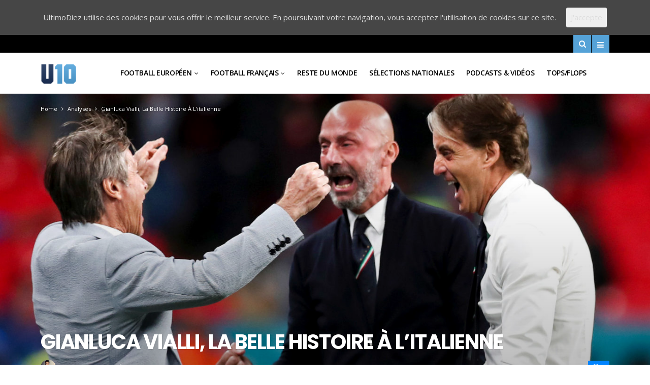

--- FILE ---
content_type: text/html; charset=UTF-8
request_url: https://ultimodiez.fr/2021/07/06/gianluca-vialli-la-belle-histoire-a-litalienne/
body_size: 34236
content:
<!DOCTYPE html>
<!--[if IE 9 ]><html class="ie ie9" lang="fr-FR"> <![endif]-->
<html lang="fr-FR">
<head>
	<meta charset="UTF-8">
    <meta name="viewport" content="width=device-width, initial-scale=1, maximum-scale=1">    
    <title>Gianluca Vialli, la belle histoire à l&#039;italienne - Ultimo Diez</title>

<!-- This site is optimized with the Yoast SEO plugin v13.1 - https://yoast.com/wordpress/plugins/seo/ -->
<meta name="description" content="Après avoir traversé une période très difficile, Gianluca Vialli est l’un de ces fameux hommes de l’ombre de la Squadra Azzurra."/>
<meta name="robots" content="max-snippet:-1, max-image-preview:large, max-video-preview:-1"/>
<link rel="canonical" href="https://ultimodiez.fr/2021/07/06/gianluca-vialli-la-belle-histoire-a-litalienne/" />
<meta property="og:locale" content="fr_FR" />
<meta property="og:type" content="article" />
<meta property="og:title" content="Gianluca Vialli, la belle histoire à l&#039;italienne - Ultimo Diez" />
<meta property="og:description" content="Après avoir traversé une période très difficile, Gianluca Vialli est l’un de ces fameux hommes de l’ombre de la Squadra Azzurra." />
<meta property="og:url" content="https://ultimodiez.fr/2021/07/06/gianluca-vialli-la-belle-histoire-a-litalienne/" />
<meta property="og:site_name" content="Ultimo Diez" />
<meta property="article:tag" content="Euro 2020" />
<meta property="article:tag" content="Gianluca Vialli" />
<meta property="article:tag" content="Italie" />
<meta property="article:tag" content="Roberto Mancini" />
<meta property="article:section" content="Football Européen" />
<meta property="article:published_time" content="2021-07-06T10:02:44+00:00" />
<meta property="article:modified_time" content="2021-07-06T08:11:58+00:00" />
<meta property="og:updated_time" content="2021-07-06T08:11:58+00:00" />
<meta property="og:image" content="https://ultimodiez.fr/wp-content/uploads/2021/07/Icon_Italy_Photo_Press_1040508-e1625556322202.jpg" />
<meta property="og:image:secure_url" content="https://ultimodiez.fr/wp-content/uploads/2021/07/Icon_Italy_Photo_Press_1040508-e1625556322202.jpg" />
<meta property="og:image:width" content="2000" />
<meta property="og:image:height" content="995" />
<meta name="twitter:card" content="summary_large_image" />
<meta name="twitter:description" content="Après avoir traversé une période très difficile, Gianluca Vialli est l’un de ces fameux hommes de l’ombre de la Squadra Azzurra." />
<meta name="twitter:title" content="Gianluca Vialli, la belle histoire à l&#039;italienne - Ultimo Diez" />
<meta name="twitter:image" content="https://ultimodiez.fr/wp-content/uploads/2021/07/Icon_Italy_Photo_Press_1040508-e1625556322202.jpg" />
<meta name="twitter:creator" content="@tristan_pbt" />
<script type='application/ld+json' class='yoast-schema-graph yoast-schema-graph--main'>{"@context":"https://schema.org","@graph":[{"@type":"WebSite","@id":"https://ultimodiez.fr/#website","url":"https://ultimodiez.fr/","name":"Ultimo Diez","inLanguage":"fr-FR","potentialAction":{"@type":"SearchAction","target":"https://ultimodiez.fr/?s={search_term_string}","query-input":"required name=search_term_string"}},{"@type":"ImageObject","@id":"https://ultimodiez.fr/2021/07/06/gianluca-vialli-la-belle-histoire-a-litalienne/#primaryimage","inLanguage":"fr-FR","url":"https://ultimodiez.fr/wp-content/uploads/2021/07/Icon_Italy_Photo_Press_1040508-e1625556322202.jpg","width":2000,"height":995},{"@type":"WebPage","@id":"https://ultimodiez.fr/2021/07/06/gianluca-vialli-la-belle-histoire-a-litalienne/#webpage","url":"https://ultimodiez.fr/2021/07/06/gianluca-vialli-la-belle-histoire-a-litalienne/","name":"Gianluca Vialli, la belle histoire \u00e0 l&#039;italienne - Ultimo Diez","isPartOf":{"@id":"https://ultimodiez.fr/#website"},"inLanguage":"fr-FR","primaryImageOfPage":{"@id":"https://ultimodiez.fr/2021/07/06/gianluca-vialli-la-belle-histoire-a-litalienne/#primaryimage"},"datePublished":"2021-07-06T10:02:44+00:00","dateModified":"2021-07-06T08:11:58+00:00","author":{"@id":"https://ultimodiez.fr/#/schema/person/bfb843809ec196e3b3f7352900fcffbb"},"description":"Apr\u00e8s avoir travers\u00e9 une p\u00e9riode tr\u00e8s difficile, Gianluca Vialli est l\u2019un de ces fameux hommes de l\u2019ombre de la Squadra Azzurra."},{"@type":["Person"],"@id":"https://ultimodiez.fr/#/schema/person/bfb843809ec196e3b3f7352900fcffbb","name":"Tristan Pubert","image":{"@type":"ImageObject","@id":"https://ultimodiez.fr/#authorlogo","inLanguage":"fr-FR","url":"https://secure.gravatar.com/avatar/278bffe48408bad8153ce965d53b06fa?s=96&d=mm&r=g","caption":"Tristan Pubert"},"sameAs":["https://twitter.com/tristan_pbt"]}]}</script>
<!-- / Yoast SEO plugin. -->

<link rel='dns-prefetch' href='//fonts.googleapis.com' />
<link rel='dns-prefetch' href='//s.w.org' />
<link rel="alternate" type="application/rss+xml" title="Ultimo Diez &raquo; Flux" href="https://ultimodiez.fr/feed/" />
<link rel="alternate" type="application/rss+xml" title="Ultimo Diez &raquo; Flux des commentaires" href="https://ultimodiez.fr/comments/feed/" />
<link rel="alternate" type="application/rss+xml" title="Ultimo Diez &raquo; Gianluca Vialli, la belle histoire à l&rsquo;italienne Flux des commentaires" href="https://ultimodiez.fr/2021/07/06/gianluca-vialli-la-belle-histoire-a-litalienne/feed/" />
		<!-- This site uses the Google Analytics by MonsterInsights plugin v7.17.0 - Using Analytics tracking - https://www.monsterinsights.com/ -->
							<script src="//www.googletagmanager.com/gtag/js?id=UA-139883043-1"  type="text/javascript" data-cfasync="false"></script>
			<script type="text/javascript" data-cfasync="false">
				var mi_version = '7.17.0';
				var mi_track_user = true;
				var mi_no_track_reason = '';
				
								var disableStr = 'ga-disable-UA-139883043-1';

				/* Function to detect opted out users */
				function __gtagTrackerIsOptedOut() {
					return document.cookie.indexOf( disableStr + '=true' ) > - 1;
				}

				/* Disable tracking if the opt-out cookie exists. */
				if ( __gtagTrackerIsOptedOut() ) {
					window[disableStr] = true;
				}

				/* Opt-out function */
				function __gtagTrackerOptout() {
					document.cookie = disableStr + '=true; expires=Thu, 31 Dec 2099 23:59:59 UTC; path=/';
					window[disableStr] = true;
				}

				if ( 'undefined' === typeof gaOptout ) {
					function gaOptout() {
						__gtagTrackerOptout();
					}
				}
								window.dataLayer = window.dataLayer || [];
				if ( mi_track_user ) {
					function __gtagTracker() {dataLayer.push( arguments );}
					__gtagTracker( 'js', new Date() );
					__gtagTracker( 'set', {
						'developer_id.dZGIzZG' : true,
						                    });
					__gtagTracker( 'config', 'UA-139883043-1', {
						forceSSL:true,link_attribution:true,					} );
										window.gtag = __gtagTracker;										(
						function () {
							/* https://developers.google.com/analytics/devguides/collection/analyticsjs/ */
							/* ga and __gaTracker compatibility shim. */
							var noopfn = function () {
								return null;
							};
							var newtracker = function () {
								return new Tracker();
							};
							var Tracker = function () {
								return null;
							};
							var p = Tracker.prototype;
							p.get = noopfn;
							p.set = noopfn;
							p.send = function (){
								var args = Array.prototype.slice.call(arguments);
								args.unshift( 'send' );
								__gaTracker.apply(null, args);
							};
							var __gaTracker = function () {
								var len = arguments.length;
								if ( len === 0 ) {
									return;
								}
								var f = arguments[len - 1];
								if ( typeof f !== 'object' || f === null || typeof f.hitCallback !== 'function' ) {
									if ( 'send' === arguments[0] ) {
										var hitConverted, hitObject = false, action;
										if ( 'event' === arguments[1] ) {
											if ( 'undefined' !== typeof arguments[3] ) {
												hitObject = {
													'eventAction': arguments[3],
													'eventCategory': arguments[2],
													'eventLabel': arguments[4],
													'value': arguments[5] ? arguments[5] : 1,
												}
											}
										}
										if ( typeof arguments[2] === 'object' ) {
											hitObject = arguments[2];
										}
										if ( typeof arguments[5] === 'object' ) {
											Object.assign( hitObject, arguments[5] );
										}
										if ( 'undefined' !== typeof (
											arguments[1].hitType
										) ) {
											hitObject = arguments[1];
										}
										if ( hitObject ) {
											action = 'timing' === arguments[1].hitType ? 'timing_complete' : hitObject.eventAction;
											hitConverted = mapArgs( hitObject );
											__gtagTracker( 'event', action, hitConverted );
										}
									}
									return;
								}

								function mapArgs( args ) {
									var gaKey, hit = {};
									var gaMap = {
										'eventCategory': 'event_category',
										'eventAction': 'event_action',
										'eventLabel': 'event_label',
										'eventValue': 'event_value',
										'nonInteraction': 'non_interaction',
										'timingCategory': 'event_category',
										'timingVar': 'name',
										'timingValue': 'value',
										'timingLabel': 'event_label',
									};
									for ( gaKey in gaMap ) {
										if ( 'undefined' !== typeof args[gaKey] ) {
											hit[gaMap[gaKey]] = args[gaKey];
										}
									}
									return hit;
								}

								try {
									f.hitCallback();
								} catch ( ex ) {
								}
							};
							__gaTracker.create = newtracker;
							__gaTracker.getByName = newtracker;
							__gaTracker.getAll = function () {
								return [];
							};
							__gaTracker.remove = noopfn;
							__gaTracker.loaded = true;
							window['__gaTracker'] = __gaTracker;
						}
					)();
									} else {
										console.log( "" );
					( function () {
							function __gtagTracker() {
								return null;
							}
							window['__gtagTracker'] = __gtagTracker;
							window['gtag'] = __gtagTracker;
					} )();
									}
			</script>
				<!-- / Google Analytics by MonsterInsights -->
				<script type="text/javascript">
			window._wpemojiSettings = {"baseUrl":"https:\/\/s.w.org\/images\/core\/emoji\/12.0.0-1\/72x72\/","ext":".png","svgUrl":"https:\/\/s.w.org\/images\/core\/emoji\/12.0.0-1\/svg\/","svgExt":".svg","source":{"concatemoji":"https:\/\/ultimodiez.fr\/wp-includes\/js\/wp-emoji-release.min.js?ver=5.2.23"}};
			!function(e,a,t){var n,r,o,i=a.createElement("canvas"),p=i.getContext&&i.getContext("2d");function s(e,t){var a=String.fromCharCode;p.clearRect(0,0,i.width,i.height),p.fillText(a.apply(this,e),0,0);e=i.toDataURL();return p.clearRect(0,0,i.width,i.height),p.fillText(a.apply(this,t),0,0),e===i.toDataURL()}function c(e){var t=a.createElement("script");t.src=e,t.defer=t.type="text/javascript",a.getElementsByTagName("head")[0].appendChild(t)}for(o=Array("flag","emoji"),t.supports={everything:!0,everythingExceptFlag:!0},r=0;r<o.length;r++)t.supports[o[r]]=function(e){if(!p||!p.fillText)return!1;switch(p.textBaseline="top",p.font="600 32px Arial",e){case"flag":return s([55356,56826,55356,56819],[55356,56826,8203,55356,56819])?!1:!s([55356,57332,56128,56423,56128,56418,56128,56421,56128,56430,56128,56423,56128,56447],[55356,57332,8203,56128,56423,8203,56128,56418,8203,56128,56421,8203,56128,56430,8203,56128,56423,8203,56128,56447]);case"emoji":return!s([55357,56424,55356,57342,8205,55358,56605,8205,55357,56424,55356,57340],[55357,56424,55356,57342,8203,55358,56605,8203,55357,56424,55356,57340])}return!1}(o[r]),t.supports.everything=t.supports.everything&&t.supports[o[r]],"flag"!==o[r]&&(t.supports.everythingExceptFlag=t.supports.everythingExceptFlag&&t.supports[o[r]]);t.supports.everythingExceptFlag=t.supports.everythingExceptFlag&&!t.supports.flag,t.DOMReady=!1,t.readyCallback=function(){t.DOMReady=!0},t.supports.everything||(n=function(){t.readyCallback()},a.addEventListener?(a.addEventListener("DOMContentLoaded",n,!1),e.addEventListener("load",n,!1)):(e.attachEvent("onload",n),a.attachEvent("onreadystatechange",function(){"complete"===a.readyState&&t.readyCallback()})),(n=t.source||{}).concatemoji?c(n.concatemoji):n.wpemoji&&n.twemoji&&(c(n.twemoji),c(n.wpemoji)))}(window,document,window._wpemojiSettings);
		</script>
		<style type="text/css">
img.wp-smiley,
img.emoji {
	display: inline !important;
	border: none !important;
	box-shadow: none !important;
	height: 1em !important;
	width: 1em !important;
	margin: 0 .07em !important;
	vertical-align: -0.1em !important;
	background: none !important;
	padding: 0 !important;
}
</style>
	<link rel='stylesheet' id='wp-block-library-css'  href='https://ultimodiez.fr/wp-includes/css/dist/block-library/style.min.css?ver=5.2.23' type='text/css' media='all' />
<style id='wp-block-library-inline-css' type='text/css'>
.has-text-align-justify{text-align:justify;}
</style>
<link rel='stylesheet' id='cookie-consent-style-css'  href='https://ultimodiez.fr/wp-content/plugins/uk-cookie-consent/assets/css/style.css?ver=5.2.23' type='text/css' media='all' />
<link rel='stylesheet' id='wp-ulike-css'  href='https://ultimodiez.fr/wp-content/plugins/wp-ulike/assets/css/wp-ulike.min.css?ver=4.4.7' type='text/css' media='all' />
<link rel='stylesheet' id='larus_fonts_url-css'  href='//fonts.googleapis.com/css?family=Poppins%3A100%2C200%2C300%2C400%2C500%2C600%2C700%2C800%2C900%2C400italic%2C700italic%2C900italic%7COpen+Sans%3A100%2C200%2C300%2C400%2C500%2C600%2C700%2C800%2C900%2C400italic%2C700italic%2C900italic%7COpen+Sans%3A100%2C200%2C300%2C400%2C500%2C600%2C700%2C800%2C900%2C400italic%2C700italic%2C900italic&#038;subset=latin%2Clatin-ext%2Ccyrillic%2Ccyrillic-ext%2Cgreek%2Cgreek-ext%2Cvietnamese&#038;ver=1.2' type='text/css' media='all' />
<link rel='stylesheet' id='bootstrap-css'  href='https://ultimodiez.fr/wp-content/themes/larus2/css/bootstrap.css?ver=1.2' type='text/css' media='all' />
<link rel='stylesheet' id='larus_style-css'  href='https://ultimodiez.fr/wp-content/themes/larus2/style.css?ver=1.2' type='text/css' media='all' />
<link rel='stylesheet' id='larus_responsive-css'  href='https://ultimodiez.fr/wp-content/themes/larus2/css/responsive.css?ver=1.2' type='text/css' media='all' />
<style id='larus_responsive-inline-css' type='text/css'>
.tagcloud a:hover,.tag-cat a:hover, .current.pagination_page, .pagination>a:hover, .tag-cat a:hover, .comment-reply-link:hover, .comment-edit-link:hover, .email_subscribe_box .buttons:hover, .jelly_homepage_builder .large_continue_reading span a:hover, .pop_post_right_slider .headding_pop_post, .menu_post_feature .builder_cat_title_list_style, .cfs_from_wrapper .cfs_submit input, .post_list_widget .recent_list_item_number, .search_close_btn_pop, .mobile_close_icons.closed_menu, .recent_post_large_widget .recent_list_item_number, .single_post_share_icons, #commentform #submit:hover,
.wpcf7-form-control.wpcf7-submit:hover, .single_post_tag_layout li a:hover, .jellywp_pagination ul li span, .jellywp_pagination ul li a:hover, .woocommerce a.remove, .woocommerce .product .onsale,
.woocommerce nav.woocommerce-pagination ul li a:focus, .woocommerce nav.woocommerce-pagination ul li a:hover, .woocommerce nav.woocommerce-pagination ul li span.current, .pagination-more div a, #infscr-loading, .header_layout_style3_custom .header_top_bar_wrapper .search_header_menu .search_header_wrapper, .header_layout_style3_custom .header_top_bar_wrapper .search_header_menu .menu_mobile_icons, .magazine_3_grid_slider .jelly_pro_post_arrow_right:hover, .magazine_3_grid_slider .jelly_pro_post_arrow_left:hover, .page_slider_grid_5_style .jelly_pro_post_arrow_left:hover, .page_slider_grid_5_style .jelly_pro_post_arrow_right:hover, .jellywp_home_builder_carousel_post .jelly_pro_post_arrow_left:hover, .jellywp_home_builder_carousel_post .jelly_pro_post_arrow_right:hover, .full-slider-main-home .jelly_pro_post_arrow_left:hover, .full-slider-main-home .jelly_pro_post_arrow_right:hover, .jl_header_magazine_style.header_layout_style3_custom #mainmenu > li.current-menu-item > a{background: #55a2d7 !important;}

.content_single_page a, .content_single_page a:hover, #nextpost:hover, #prepost:hover, .blog_large_post_style .large_post_content a:hover, .loop-large-post .post_content a, .loop-large-post .post_content a:hover, .social-icons-list-widget li a:hover, h1 a:hover, h2 a:hover, h3 a:hover, h4 a:hover, h5 a:hover, h6 a:hover, .post-meta a:hover, .large_post_share_icons li a:hover, .post_large_footer_meta .post_tag_footer a:hover, .post_large_footer_meta .post_comment_footer a:hover, .post_large_footer_meta .post_love_footer a:hover, .comment-meta .comment-author-date:hover, .comment-meta .comment-author-date:hover time, .post-meta-bot .love_post_view a:hover, .post-meta-bot .meta-comment a:hover, .meta_category_text_small a, .logged-in-as a:hover, .widget_categories ul li a:hover, .single-post-meta-wrapper span a:hover,
#menu-footer-menu li a:hover, .navigation_wrapper .jl_main_menu li li:hover > a, .navigation_wrapper .jl_main_menu li li.current-menu-item > a, .single_section_content .counts.mashsbcount,
.header_layout_style3_custom .navigation_wrapper .jl_main_menu > li:hover > a,
.navigation_wrapper .jl_main_menu > li:hover > a, .navigation_wrapper .jl_main_menu > .current-menu-item > a, .navigation_wrapper .jl_main_menu > .current-menu-parent > a, .navigation_wrapper .jl_main_menu > .current-menu-ancestor > a,
.header_layout_style5_custom .jl_random_post_link:hover, .header_layout_style5_custom #mainmenu > li > a:hover, .home_slider_post_tab_nav .slick-list .item.slick-current h5, .builder_cat_title_list_style li.current_cat_post{color: #55a2d7 !important;}
.breadcrumbs_options a{color: #000 !important;}
.pop_post_right_slider .slider_pop_post_list_items .featured_thumbnail_link{border-left: 7px solid #55a2d7 !important;}
.personal_allin_top_bar #mainmenu > li.sfHover > a, .personal_allin_top_bar #mainmenu > li.current-menu-ancestor > a{
    color: #dadada !important;
}
.blog_large_post_style .large_continue_reading span a:hover{color: #fff !important;}
.large_center_slider_container .large_continue_reading span a:hover{color: #000 !important; background:#fff !important; }
.spr-number{border: 2px solid #55a2d7 !important;}
.large_continue_reading span a:hover,
.header_layout_style5_custom .header_top_bar_wrapper .search_header_menu > .search_header_wrapper, .header_layout_style5_custom .header_top_bar_wrapper .search_header_menu .menu_mobile_icons, .footer_top_small_carousel_5 .jl_footer_car_title:after{background: #55a2d7 !important;}
.footer_top_small_carousel_5 .slick-dots li.slick-active button{background: #55a2d7; border: 1px solid #55a2d7;}
.tagcloud a:hover{border: 1px solid #55a2d7 !important;}
::selection, .jl_custom_title4 #sidebar .widget .widget-title h2:after, .jl_footer_wrapper .jl_footer_car_title:after{
    background-color: #55a2d7 !important;
}


.logo_link.jl_magazine_logo{margin-top: 20px;}
.jl_header_magazine_style.two_header_top_style.header_layout_style5_custom .logo_link{margin-top: 0px !important;}



.header_top_bar_wrapper .navigation_wrapper #jl_top_menu li a, .meta-category-small a, .item_slide_caption .post-meta.meta-main-img, .post-meta.meta-main-img, .post-meta-bot-in, .post-meta span, .single-post-meta-wrapper span, .comment time, .comment-meta .comment-author-name, .post_large_footer_meta, .blog_large_post_style .large_post_content .jelly_read_more_wrapper a, .love_post_view_header a, .header_date_display, .jl_continue_reading, .breadcrumbs_options, .menu_post_feature .builder_cat_title_list_style li, .builder_cat_title_list_style li, .main_new_ticker_wrapper .post-date, .main_new_ticker_wrapper .news_ticker_title_style, .jl_rating_front .jl_rating_value, .pop_post_right_slider .headding_pop_post, .jl_main_right_number .jl_number_list{font-family: Open Sans !important;}
#mainmenu li > a, #content_nav .menu_moble_slide > li a, .header_layout_style3_custom .navigation_wrapper > ul > li > a, .header_magazine_full_screen .navigation_wrapper .jl_main_menu > li > a{font-family: Open Sans !important;   font-weight:600 !important; text-transform: uppercase !important;}
#content_nav .menu_moble_slide > li a{font-size: 13px !important; font-weight: 600 !important;}
.content_single_page p, .single_section_content .post_content, .single_section_content .post_content p{font-size: 15px !important;}
body, p, .date_post_large_display, #search_block_top #search_query_top, .tagcloud a, .format-quote a p.quote_source, .blog_large_post_style .large_post_content .jelly_read_more_wrapper a, .blog_grid_post_style .jelly_read_more_wrapper a, .blog_list_post_style .jelly_read_more_wrapper a, .pagination-more div a,
.meta-category-small-builder a, .full-slider-wrapper .banner-carousel-item .banner-container .more_btn a, .single-item-slider .banner-carousel-item .banner-container .more_btn a{font-family:Open Sans !important; font-weight: 400 !important;}   

h1, h2, h3, h4, h5, h6, h1 a, h2 a, h3 a, h4 a, h5 a, h6 a, .postnav #prepost, .postnav  #nextpost, .bbp-forum-title, .single_post_arrow_content #prepost, .single_post_arrow_content #nextpost{font-weight: 600 !important; text-transform: uppercase !important; }
.footer_carousel .meta-comment ,.item_slide_caption h1 a,  .tickerfloat, .box-1 .inside h3, .detailholder.medium h3, .feature-post-list .feature-post-title, .widget-title h2, .image-post-title, .grid.caption_header h3, ul.tabs li a, h1, h2, h3, h4, h5, h6, .carousel_title, .postnav a, .format-aside a p.aside_title, .date_post_large_display, .social-count-plus span,
.sf-top-menu li a, .large_continue_reading span, #commentform #submit, .wpcf7-form-control.wpcf7-submit, .single_post_arrow_content #prepost, .single_post_arrow_content #nextpost{font-family:Poppins !important;}   
 


.navigation_wrapper #mainmenu.jl_main_menu > li li > a{ font-size: 12px !important; font-weight: 400 !important;}

.cat-item-11 span{background:  !important;}.cat-item-674 span{background:  !important;}.cat-item-682 span{background:  !important;}.cat-item-671 span{background:  !important;}.cat-item-10 span{background:  !important;}.cat-item-666 span{background:  !important;}.cat-item-677 span{background:  !important;}.cat-item-850 span{background:  !important;}.cat-item-4 span{background:  !important;}.cat-item-672 span{background:  !important;}.cat-item-3 span{background:  !important;}.cat-item-659 span{background:  !important;}.cat-item-658 span{background:  !important;}.cat-item-1020 span{background:  !important;}.cat-item-903 span{background:  !important;}.cat-item-5 span{background:  !important;}.cat-item-673 span{background:  !important;}.cat-item-665 span{background:  !important;}.cat-item-669 span{background:  !important;}.cat-item-664 span{background:  !important;}.cat-item-1 span{background:  !important;}.cat-item-14 span{background:  !important;}.cat-item-841 span{background:  !important;}.cat-item-1022 span{background:  !important;}.cat-item-663 span{background:  !important;}.cat-item-660 span{background:  !important;}.cat-item-667 span{background:  !important;}.cat-item-13 span{background:  !important;}.cat-item-8 span{background:  !important;}
</style>
<link rel='stylesheet' id='jetpack_css-css'  href='https://ultimodiez.fr/wp-content/plugins/jetpack/css/jetpack.css?ver=8.2.6' type='text/css' media='all' />
<link rel='stylesheet' id='wppb_stylesheet-css'  href='https://ultimodiez.fr/wp-content/plugins/profile-builder/assets/css/style-front-end.css?ver=3.4.2' type='text/css' media='all' />
<script type='text/javascript'>
/* <![CDATA[ */
var user_review_script = {"post_id":"58292","ajaxurl":"https:\/\/ultimodiez.fr\/wp-admin\/admin-ajax.php"};
/* ]]> */
</script>
<script type='text/javascript' src='https://ultimodiez.fr/wp-includes/js/jquery/jquery.js?ver=1.12.4-wp'></script>
<script type='text/javascript' src='https://ultimodiez.fr/wp-includes/js/jquery/jquery-migrate.min.js?ver=1.4.1'></script>
<script type='text/javascript'>
/* <![CDATA[ */
var monsterinsights_frontend = {"js_events_tracking":"true","download_extensions":"doc,pdf,ppt,zip,xls,docx,pptx,xlsx","inbound_paths":"[{\"path\":\"\\\/go\\\/\",\"label\":\"affiliate\"},{\"path\":\"\\\/recommend\\\/\",\"label\":\"affiliate\"}]","home_url":"https:\/\/ultimodiez.fr","hash_tracking":"false","ua":"UA-139883043-1"};
/* ]]> */
</script>
<script type='text/javascript' src='https://ultimodiez.fr/wp-content/plugins/google-analytics-for-wordpress/assets/js/frontend-gtag.min.js?ver=7.17.0'></script>
<link rel='https://api.w.org/' href='https://ultimodiez.fr/wp-json/' />
<link rel="EditURI" type="application/rsd+xml" title="RSD" href="https://ultimodiez.fr/xmlrpc.php?rsd" />
<link rel="wlwmanifest" type="application/wlwmanifest+xml" href="https://ultimodiez.fr/wp-includes/wlwmanifest.xml" /> 
<meta name="generator" content="WordPress 5.2.23" />
<link rel='shortlink' href='https://ultimodiez.fr/?p=58292' />
<link rel="alternate" type="application/json+oembed" href="https://ultimodiez.fr/wp-json/oembed/1.0/embed?url=https%3A%2F%2Fultimodiez.fr%2F2021%2F07%2F06%2Fgianluca-vialli-la-belle-histoire-a-litalienne%2F" />
<link rel="alternate" type="text/xml+oembed" href="https://ultimodiez.fr/wp-json/oembed/1.0/embed?url=https%3A%2F%2Fultimodiez.fr%2F2021%2F07%2F06%2Fgianluca-vialli-la-belle-histoire-a-litalienne%2F&#038;format=xml" />
<style id="ctcc-css" type="text/css" media="screen">
				#catapult-cookie-bar {
					box-sizing: border-box;
					max-height: 0;
					opacity: 0;
					z-index: 99999;
					overflow: hidden;
					color: #ddd;
					position: fixed;
					left: 0;
					top: 0;
					width: 100%;
					background-color: #464646;
				}
				#catapult-cookie-bar a {
					color: #fff;
				}
				#catapult-cookie-bar .x_close span {
					background-color: ;
				}
				button#catapultCookie {
					background:;
					color: ;
					border: 0; padding: 6px 9px; border-radius: 3px;
				}
				#catapult-cookie-bar h3 {
					color: #ddd;
				}
				.has-cookie-bar #catapult-cookie-bar {
					opacity: 1;
					max-height: 999px;
					min-height: 30px;
				}</style><meta name="google-site-verification" content="tMBhv0SchQBdjKLVt8dqR_46bd6x1pq4wdP4pmvPxpQ" />
<link rel='dns-prefetch' href='//v0.wordpress.com'/>
<link rel='dns-prefetch' href='//jetpack.wordpress.com'/>
<link rel='dns-prefetch' href='//s0.wp.com'/>
<link rel='dns-prefetch' href='//s1.wp.com'/>
<link rel='dns-prefetch' href='//s2.wp.com'/>
<link rel='dns-prefetch' href='//public-api.wordpress.com'/>
<link rel='dns-prefetch' href='//0.gravatar.com'/>
<link rel='dns-prefetch' href='//1.gravatar.com'/>
<link rel='dns-prefetch' href='//2.gravatar.com'/>
<style type='text/css'>img#wpstats{display:none}</style><link rel="icon" href="https://ultimodiez.fr/wp-content/uploads/2016/05/cropped-logou10mat-2-32x32.png" sizes="32x32" />
<link rel="icon" href="https://ultimodiez.fr/wp-content/uploads/2016/05/cropped-logou10mat-2-192x192.png" sizes="192x192" />
<link rel="apple-touch-icon-precomposed" href="https://ultimodiez.fr/wp-content/uploads/2016/05/cropped-logou10mat-2-180x180.png" />
<meta name="msapplication-TileImage" content="https://ultimodiez.fr/wp-content/uploads/2016/05/cropped-logou10mat-2-270x270.png" />
			<style type="text/css" id="wp-custom-css">
				.meta-category-small, .meta-category-small.cus_bgcolor_wrapper {
	display: none
}			</style>
		<meta data-pso-pv="1.2.1" data-pso-pt="singlePost" data-pso-th="b870dbd0be5c45048b2a78a4e8ef47be"><script async src="//pagead2.googlesyndication.com/pagead/js/adsbygoogle.js"></script><script pagespeed_no_defer="" data-pso-version="20170403_083938">window.dynamicgoogletags={config:[]};dynamicgoogletags.config=["ca-pub-6492907581231074",[[]],[[[[null,[[120,139]],null,19,1,1],[null,[[280,299]],null,30,1,1],[null,[[360,399],[460,519]],null,33,1,1]],[],["7611781749","9088514948","1565248142","3041981346","4518714548"],["ARTICLE",null,null,["post"]],"20170214_040801",2]],"WordPressSinglePost","1257097744",null,0.01,null,[null,1494934013924],0.01,0,null,null,"http://ultimodiez.fr"];(function(){var h=this,aa=function(a){var b=typeof a;if("object"==b)if(a){if(a instanceof Array)return"array";if(a instanceof Object)return b;var c=Object.prototype.toString.call(a);if("[object Window]"==c)return"object";if("[object Array]"==c||"number"==typeof a.length&&"undefined"!=typeof a.splice&&"undefined"!=typeof a.propertyIsEnumerable&&!a.propertyIsEnumerable("splice"))return"array";if("[object Function]"==c||"undefined"!=typeof a.call&&"undefined"!=typeof a.propertyIsEnumerable&&!a.propertyIsEnumerable("call"))return"function"}else return"null";
else if("function"==b&&"undefined"==typeof a.call)return"object";return b},p=function(a){return"number"==typeof a},ba=function(a,b){var c=Array.prototype.slice.call(arguments,1);return function(){var b=c.slice();b.push.apply(b,arguments);return a.apply(this,b)}},r=function(a,b){function c(){}c.prototype=b.prototype;a.Ra=b.prototype;a.prototype=new c;a.prototype.constructor=a;a.Ta=function(a,c,f){for(var d=Array(arguments.length-2),e=2;e<arguments.length;e++)d[e-2]=arguments[e];return b.prototype[c].apply(a,
d)}};var ca=String.prototype.trim?function(a){return a.trim()}:function(a){return a.replace(/^[\s\xa0]+|[\s\xa0]+$/g,"")},da=function(a,b){return a<b?-1:a>b?1:0},ea=function(a){return String(a).replace(/\-([a-z])/g,function(a,c){return c.toUpperCase()})};var fa=Array.prototype.forEach?function(a,b,c){Array.prototype.forEach.call(a,b,c)}:function(a,b,c){for(var d=a.length,e="string"==typeof a?a.split(""):a,f=0;f<d;f++)f in e&&b.call(c,e[f],f,a)};var ga=function(a){ga[" "](a);return a};ga[" "]=function(){};var ia=function(a,b){var c=ha;Object.prototype.hasOwnProperty.call(c,a)||(c[a]=b(a))};var t;a:{var ja=h.navigator;if(ja){var ka=ja.userAgent;if(ka){t=ka;break a}}t=""}var v=function(a){return-1!=t.indexOf(a)};var la=v("Opera"),w=v("Trident")||v("MSIE"),ma=v("Edge"),na=v("Gecko")&&!(-1!=t.toLowerCase().indexOf("webkit")&&!v("Edge"))&&!(v("Trident")||v("MSIE"))&&!v("Edge"),oa=-1!=t.toLowerCase().indexOf("webkit")&&!v("Edge"),pa=function(){var a=h.document;return a?a.documentMode:void 0},qa;
a:{var ra="",sa=function(){var a=t;if(na)return/rv\:([^\);]+)(\)|;)/.exec(a);if(ma)return/Edge\/([\d\.]+)/.exec(a);if(w)return/\b(?:MSIE|rv)[: ]([^\);]+)(\)|;)/.exec(a);if(oa)return/WebKit\/(\S+)/.exec(a);if(la)return/(?:Version)[ \/]?(\S+)/.exec(a)}();sa&&(ra=sa?sa[1]:"");if(w){var ta=pa();if(null!=ta&&ta>parseFloat(ra)){qa=String(ta);break a}}qa=ra}
var ua=qa,ha={},va=function(a){ia(a,function(){for(var b=0,c=ca(String(ua)).split("."),d=ca(String(a)).split("."),e=Math.max(c.length,d.length),f=0;0==b&&f<e;f++){var g=c[f]||"",k=d[f]||"";do{g=/(\d*)(\D*)(.*)/.exec(g)||["","","",""];k=/(\d*)(\D*)(.*)/.exec(k)||["","","",""];if(0==g[0].length&&0==k[0].length)break;b=da(0==g[1].length?0:parseInt(g[1],10),0==k[1].length?0:parseInt(k[1],10))||da(0==g[2].length,0==k[2].length)||da(g[2],k[2]);g=g[3];k=k[3]}while(0==b)}return 0<=b})},wa;var xa=h.document;
wa=xa&&w?pa()||("CSS1Compat"==xa.compatMode?parseInt(ua,10):5):void 0;var x=function(){},ya="function"==typeof Uint8Array,z=function(a,b,c){a.a=null;b||(b=[]);a.Va=void 0;a.M=-1;a.l=b;a:{if(a.l.length){b=a.l.length-1;var d=a.l[b];if(d&&"object"==typeof d&&"array"!=aa(d)&&!(ya&&d instanceof Uint8Array)){a.R=b-a.M;a.G=d;break a}}a.R=Number.MAX_VALUE}a.Ua={};if(c)for(b=0;b<c.length;b++)d=c[b],d<a.R?(d+=a.M,a.l[d]=a.l[d]||y):a.G[d]=a.G[d]||y},y=[],A=function(a,b){if(b<a.R){b+=a.M;var c=a.l[b];return c===y?a.l[b]=[]:c}c=a.G[b];return c===y?a.G[b]=[]:c},Aa=function(a){a=
A(za,a);return null==a?a:+a},B=function(a,b,c){b<a.R?a.l[b+a.M]=c:a.G[b]=c},C=function(a,b,c){a.a||(a.a={});if(!a.a[c]){var d=A(a,c);d&&(a.a[c]=new b(d))}return a.a[c]},D=function(a,b,c){a.a||(a.a={});if(!a.a[c]){for(var d=A(a,c),e=[],f=0;f<d.length;f++)e[f]=new b(d[f]);a.a[c]=e}b=a.a[c];b==y&&(b=a.a[c]=[]);return b},Ba=function(a,b,c){a.a||(a.a={});c=c||[];for(var d=[],e=0;e<c.length;e++)d[e]=E(c[e]);a.a[b]=c;B(a,b,d)},Ca=function(a){if(a.a)for(var b in a.a){var c=a.a[b];if("array"==aa(c))for(var d=
0;d<c.length;d++)c[d]&&E(c[d]);else c&&E(c)}},E=function(a){Ca(a);return a.l};x.prototype.toString=function(){Ca(this);return this.l.toString()};var Da=function(a){var b;if("array"==aa(a)){for(var c=Array(a.length),d=0;d<a.length;d++)null!=(b=a[d])&&(c[d]="object"==typeof b?Da(b):b);return c}if(ya&&a instanceof Uint8Array)return new Uint8Array(a);c={};for(d in a)null!=(b=a[d])&&(c[d]="object"==typeof b?Da(b):b);return c};var Ea=function(a,b){this.events=[];this.Ga=b||h;var c=null;b&&(b.google_js_reporting_queue=b.google_js_reporting_queue||[],this.events=b.google_js_reporting_queue,c=b.google_measure_js_timing);this.ia=null!=c?c:Math.random()<a};Ea.prototype.disable=function(){fa(this.events,this.ya,this);this.events.length=0;this.ia=!1};Ea.prototype.ya=function(a){var b=this.Ga.performance;a&&b&&b.clearMarks&&(b.clearMarks("goog_"+a.uniqueId+"_start"),b.clearMarks("goog_"+a.uniqueId+"_end"))};var Fa=function(){var a=!1;try{var b=Object.defineProperty({},"passive",{get:function(){a=!0}});h.addEventListener("test",null,b)}catch(c){}return a}();var Ha=function(){var a=Ga;try{var b;if(b=!!a&&null!=a.location.href)a:{try{ga(a.foo);b=!0;break a}catch(c){}b=!1}return b}catch(c){return!1}},Ia=function(a,b){for(var c in a)Object.prototype.hasOwnProperty.call(a,c)&&b.call(void 0,a[c],c,a)};var Ja=function(a,b,c,d,e){this.la=c||4E3;this.H=a||"&";this.wa=b||",$";this.T=void 0!==d?d:"trn";this.Sa=e||null;this.va=!1;this.V={};this.Ja=0;this.L=[]},Ma=function(a,b,c,d){b=b+"//"+c+d;var e=Ka(a)-d.length-0;if(0>e)return"";a.L.sort(function(a,b){return a-b});d=null;c="";for(var f=0;f<a.L.length;f++)for(var g=a.L[f],k=a.V[g],m=0;m<k.length;m++){if(!e){d=null==d?g:d;break}var l=La(k[m],a.H,a.wa);if(l){l=c+l;if(e>=l.length){e-=l.length;b+=l;c=a.H;break}else a.va&&(c=e,l[c-1]==a.H&&--c,b+=l.substr(0,
c),c=a.H,e=0);d=null==d?g:d}}f="";a.T&&null!=d&&(f=c+a.T+"="+(a.Sa||d));return b+f+""},Ka=function(a){if(!a.T)return a.la;var b=1,c;for(c in a.V)b=c.length>b?c.length:b;return a.la-a.T.length-b-a.H.length-1},La=function(a,b,c,d,e){var f=[];Ia(a,function(a,k){(a=Na(a,b,c,d,e))&&f.push(k+"="+a)});return f.join(b)},Na=function(a,b,c,d,e){if(null==a)return"";b=b||"&";c=c||",$";"string"==typeof c&&(c=c.split(""));if(a instanceof Array){if(d=d||0,d<c.length){for(var f=[],g=0;g<a.length;g++)f.push(Na(a[g],
b,c,d+1,e));return f.join(c[d])}}else if("object"==typeof a)return e=e||0,2>e?encodeURIComponent(La(a,b,c,d,e+1)):"...";return encodeURIComponent(String(a))};var Ra=function(a,b,c,d){var e=Pa;if((c?e.Pa:Math.random())<(d||e.za))try{var f;b instanceof Ja?f=b:(f=new Ja,Ia(b,function(a,b){var c=f,d=c.Ja++,e={};e[b]=a;a=[e];c.L.push(d);c.V[d]=a}));var g=Ma(f,e.Ma,e.Ba,e.La+a+"&");g&&Qa(g)}catch(k){}},Qa=function(a){h.google_image_requests||(h.google_image_requests=[]);var b=h.document.createElement("img");b.src=a;h.google_image_requests.push(b)};var Sa;if(!(Sa=!na&&!w)){var Ta;if(Ta=w)Ta=9<=Number(wa);Sa=Ta}Sa||na&&va("1.9.1");w&&va("9");var F=function(a,b,c,d){this.top=a;this.right=b;this.bottom=c;this.left=d};F.prototype.floor=function(){this.top=Math.floor(this.top);this.right=Math.floor(this.right);this.bottom=Math.floor(this.bottom);this.left=Math.floor(this.left);return this};var Ua=document,Va=window;var Wa=!!window.google_async_iframe_id,Ga=Wa&&window.parent||window;var Pa,G;if(Wa&&!Ha()){var Xa="."+Ua.domain;try{for(;2<Xa.split(".").length&&!Ha();)Ua.domain=Xa=Xa.substr(Xa.indexOf(".")+1),Ga=window.parent}catch(a){}Ha()||(Ga=window)}G=Ga;var Ya=new Ea(1,G);Pa=new function(){this.Ma="http:"===Va.location.protocol?"http:":"https:";this.Ba="pagead2.googlesyndication.com";this.La="/pagead/gen_204?id=";this.za=.01;this.Pa=Math.random()};
if("complete"==G.document.readyState)G.google_measure_js_timing||Ya.disable();else if(Ya.ia){var Za=function(){G.google_measure_js_timing||Ya.disable()};G.addEventListener?G.addEventListener("load",Za,Fa?void 0:!1):G.attachEvent&&G.attachEvent("onload",Za)};var H=function(a){this.na={};this.na.c=a;this.o=[];this.u=null;this.v=[];this.ea=0};H.prototype.g=function(a){for(var b=0;b<this.o.length;b++)if(this.o[b]==a)return this;this.o.push(a);return this};var $a=function(a,b){a.u=a.u?a.u:b;return a};H.prototype.C=function(a){for(var b=0;b<this.v.length;b++)if(this.v[b]==a)return this;this.v.push(a);return this};
H.prototype.getData=function(a){var b=this.na,c={},d;for(d in b)c[d]=b[d];0<this.ea&&(c.t=this.ea);c.err=this.o.join();c.warn=this.v.join();if(this.u){c.excp_n=this.u.name;c.excp_m=this.u.message&&this.u.message.substring(0,512);if(b=this.u.stack){d=this.u.stack;try{-1==d.indexOf("")&&(d="\n"+d);for(var e;d!=e;)e=d,d=d.replace(/((https?:\/..*\/)[^\/:]*:\d+(?:.|\n)*)\2/,"$1");b=d.replace(/\n */g,"\n")}catch(f){b=""}}c.excp_s=b}c.w=0<a.innerWidth?a.innerWidth:null;c.h=0<a.innerHeight?a.innerHeight:
null;return c};var bb=function(a,b){ab(a,a.Ea,a.X,b)},ab=function(a,b,c,d){var e=d.u;d=d.getData(a.K);a.Ha?(d.type=b,a.K.console.log(d),e&&a.K.console.error(e)):0<c&&(d.r=c,Ra(b,d,"jserror"!=b,c))};var I=function(a){return a.dynamicgoogletags=a.dynamicgoogletags||{}};var J=function(a){z(this,a,cb)};r(J,x);var cb=[4];J.prototype.getId=function(){return A(this,3)};var K=function(a){z(this,a,null)};r(K,x);var db=function(a){z(this,a,null)};r(db,x);var L=function(a){return C(a,J,1)},fb=function(a){z(this,a,eb)};r(fb,x);var eb=[1];fb.prototype.i=function(){return D(this,db,1)};fb.prototype.pa=function(a){Ba(this,1,a)};var M=function(a){z(this,a,gb)};r(M,x);var gb=[2];M.prototype.ka=function(){return A(this,3)};M.prototype.qa=function(a){B(this,3,a)};var hb=function(a){z(this,a,null)};r(hb,x);var N=function(a){z(this,a,ib)};r(N,x);var ib=[1,2,3];N.prototype.i=function(){return D(this,db,2)};
N.prototype.pa=function(a){Ba(this,2,a)};var O=function(a){z(this,a,jb)};r(O,x);var jb=[3];O.prototype.A=function(){return A(this,1)};O.prototype.D=function(){return C(this,fb,2)};O.prototype.O=function(){return A(this,4)};O.prototype.ka=function(){return A(this,5)};O.prototype.qa=function(a){B(this,5,a)};O.prototype.N=function(){return C(this,kb,9)};var kb=function(a){z(this,a,null)};r(kb,x);var lb=function(a){this.m=a;this.sa=[]};lb.prototype.f=function(){return 0<D(this.m,N,3).length?D(this.m,N,3)[0]:null};var mb=function(a){var b=["adsbygoogle-placeholder"];a=a.className?a.className.split(/\s+/):[];for(var c={},d=0;d<a.length;++d)c[a[d]]=!0;for(d=0;d<b.length;++d)if(!c[b[d]])return!1;return!0};var nb=function(a,b){for(var c=0;c<b.length;c++){var d=b[c],e=ea(d.Wa);a[e]=d.value}},qb=function(a,b){var c=ob;b.setAttribute("data-adsbygoogle-status","reserved");b={element:b};(c=c&&c.Na)&&(b.params=c);pb(a).push(b)},pb=function(a){return a.adsbygoogle=a.adsbygoogle||[]};var rb=function(a,b){if(!a)return!1;a=b.getComputedStyle?b.getComputedStyle(a,null):a.currentStyle;if(!a)return!1;a=a.cssFloat||a.styleFloat;return"left"==a||"right"==a},sb=function(a){for(a=a.previousSibling;a&&1!=a.nodeType;)a=a.previousSibling;return a?a:null},tb=function(a){return!!a.nextSibling||!!a.parentNode&&tb(a.parentNode)};var ub=function(a,b){var c=a.length;if(null!=c)for(var d=0;d<c;d++)b.call(void 0,a[d],d)};var vb=function(a,b,c,d){this.ma=a;this.$=b;this.aa=c;this.P=d};vb.prototype.query=function(a){var b=[];try{b=a.querySelectorAll(this.ma)}catch(f){}if(!b.length)return[];a=b;b=a.length;if(0<b){for(var c=Array(b),d=0;d<b;d++)c[d]=a[d];a=c}else a=[];a=wb(this,a);p(this.$)&&(b=this.$,0>b&&(b+=a.length),a=0<=b&&b<a.length?[a[b]]:[]);if(p(this.aa)){b=[];for(c=0;c<a.length;c++){var d=xb(a[c]),e=this.aa;0>e&&(e+=d.length);0<=e&&e<d.length&&b.push(d[e])}a=b}return a};
vb.prototype.toString=function(){return JSON.stringify({nativeQuery:this.ma,occurrenceIndex:this.$,paragraphIndex:this.aa,ignoreMode:this.P})};
var wb=function(a,b){if(null==a.P)return b;switch(a.P){case 1:return b.slice(1);case 2:return b.slice(0,b.length-1);case 3:return b.slice(1,b.length-1);case 0:return b;default:throw Error("Unknown ignore mode: "+a.P);}},xb=function(a){var b=[];ub(a.getElementsByTagName("p"),function(a){100<=yb(a)&&b.push(a)});return b},yb=function(a){if(3==a.nodeType)return a.length;if(1!=a.nodeType||"SCRIPT"==a.tagName)return 0;var b=0;ub(a.childNodes,function(a){b+=yb(a)});return b},zb=function(a){return 0==a.length||
isNaN(a[0])?a:"\\"+(30+parseInt(a[0],10))+" "+a.substring(1)};var Ab=function(a,b){var c=0,d=A(a,6);if(void 0!==d)switch(d){case 0:c=1;break;case 1:c=2;break;case 2:c=3}var d=null,e=A(a,7);if(A(a,1)||a.getId()||0<A(a,4).length){var f=a.getId(),g=A(a,1),e=A(a,4),d=A(a,2);a=A(a,5);var k="";g&&(k+=g);f&&(k+="#"+zb(f));if(e)for(f=0;f<e.length;f++)k+="."+zb(e[f]);d=(e=k)?new vb(e,d,a,c):null}else e&&(d=new vb(e,A(a,2),A(a,5),c));return d?d.query(b):[]},Bb=function(a,b){if(a==b)return!0;if(!a||!b||A(a,1)!=A(b,1)||A(a,2)!=A(b,2)||a.getId()!=b.getId()||A(a,7)!=A(b,
7)||A(a,5)!=A(b,5)||A(a,6)!=A(b,6))return!1;a=A(a,4);b=A(b,4);if(a||b)if(a&&b&&a.length==b.length)for(var c=0;c<a.length;c++){if(a[c]!=b[c])return!1}else return!1;return!0};var Cb=function(a){a=a.document;return("CSS1Compat"==a.compatMode?a.documentElement:a.body)||{}},Db=function(a){return void 0===a.pageYOffset?(a.document.documentElement||a.document.body.parentNode||a.document.body).scrollTop:a.pageYOffset};var Eb=function(a,b){b=L(b);if(!b)return null;a=Ab(b,a);return 0<a.length?a[0]:null},Gb=function(a,b){b=Fb(a,b,!0);return p(b)&&!(b<=Cb(a).clientHeight)},Hb=function(a,b){return a.body?b-a.body.getBoundingClientRect().top:b},Fb=function(a,b,c){if(!c||!p(A(b,8))){var d=Eb(a.document,b);if(d){var e=null!=C(b,K,2)?A(C(b,K,2),3):void 0;c=a.document.createElement("div");c.className="googlepublisherpluginad";var f=c.style;f.textAlign="center";f.width="100%";f.height="0px";f.clear=e?"both":"none";Ib(c,d,
A(b,3));d=c.getBoundingClientRect().top+Db(a);c.parentNode.removeChild(c);B(b,8,d)}}b=A(b,8);return p(b)?b-Db(a):null},Jb={0:0,1:1,2:2,3:3},Kb={0:"auto",1:"horizontal",2:"vertical",3:"rectangle"},Lb=function(a,b){a.sort(function(a,d){a=Fb(b,a,!0);a=p(a)?a:Number.POSITIVE_INFINITY;d=Fb(b,d,!0);d=p(d)?d:Number.POSITIVE_INFINITY;return a-d})},Ib=function(a,b,c){switch(Jb[c]){case 0:b.parentNode&&b.parentNode.insertBefore(a,b);break;case 3:if(c=b.parentNode){var d=b.nextSibling;if(d&&d.parentNode!=c)for(;d&&
8==d.nodeType;)d=d.nextSibling;c.insertBefore(a,d)}break;case 1:b.insertBefore(a,b.firstChild);break;case 2:b.appendChild(a)}if(1!=b.nodeType?0:"INS"==b.tagName&&mb(b))b.style.display="block"};var ob=new function(){this.ha="googlepublisherpluginad";this.Na={google_tag_origin:"pso"}},P=function(a){this.b=a;this.j=[];this.da=0;this.o=[];this.v=[];this.Y=null;this.oa=!1},Mb=function(a,b){a=C(a.f(),J,4);if(!(a&&b&&A(b,1)==A(a,1)&&b.getId()==a.getId()&&p(A(b,2))&&p(A(b,5))))return!1;a=A(a,4);b=A(b,4);if(a.length!=b.length)return!1;for(var c=0;c<a.length;++c)if(b[c]!=a[c])return!1;return!0},Nb=function(a){var b=p(void 0)?void 0:20,c=a.f(),d=c.i(),e=C(c,J,4);if(!(a.oa||0>=b)&&e&&0!=Ab(e,a.b.document).length){a.oa=
!0;for(var c=[],f=0;f<d.length;++f){var g=d[f],k=L(g);if(Mb(a,k)){var m=A(k,2),k=A(k,5);null!=m&&null!=k&&0<=m&&0<=k&&(!c[m]||A(L(c[m]),5)<k)&&(c[m]=g)}}k=0;d=Ab(e,a.b.document);for(m=0;m<c.length&&k<b;++m){var e=k,f=a,l=d[m],g=c[m],k=b-k,u=f.f().i(),q=0;if(l&&g){l=xb(l).length;switch(A(L(g),6)){case 0:case 1:--l;break;case 2:l-=2}for(var n=A(L(g),5)+1;n<l&&q<k;++n){var Oa=new g.constructor(Da(E(g))),Hc=L(Oa);B(Hc,5,n);u.push(Oa);q++}}q&&f.f().pa(u);k=e+q}}};
P.prototype.g=function(a){for(var b=0;b<this.o.length;++b)if(this.o[b]==a)return;this.o.push(a)};P.prototype.C=function(a){for(var b=0;b<this.v.length;++b)if(this.v[b]==a)return;this.v.push(a)};
var Ob=function(a,b,c){var d=Jb[A(b,3)],e=Eb(a.b.document,b);if(e){var f=L(b)?A(L(b),2):void 0,g;a:{g=a.b;if(null!=f)switch(d){case 0:g=rb(sb(e),g);break a;case 3:g=rb(e,g);break a;case 2:f=e.lastChild;g=rb(f?1==f.nodeType?f:sb(f):null,g);break a}g=!1}if(!g&&(c||2!=d||tb(e))&&(c=1==d||2==d?e:e.parentNode,!c||(1!=c.nodeType?0:"INS"==c.tagName&&mb(c))||!(0>=c.offsetWidth)))a:if(A(b,7))a.C(8);else{b:if(A(b,5))c=A(b,5);else{if(c=Q(a).f())if(c=A(c,3),a.da<c.length){c=c[a.da++];break b}a.g(4);c=null}if(null!=
c){B(b,7,!0);d=[];(g=a.O())&&d.push(g);g=Q(a).sa;for(f=0;f<g.length;++f)d.push(g[f]);p(A(b,9))&&d.push("pso-lv-"+A(b,9));var k=a.b.document;g=a.A();var f=A(b,6),f=null!=f?Kb[f]:f,m=C(b,K,2),l={};m&&(l.ra=A(m,1),l.ga=A(m,2),l.xa=!!A(m,3));var m=c,u=ob,q=k.createElement("div"),n=q.style;n.textAlign="center";n.width="100%";n.height="auto";n.clear=l.xa?"both":"none";l.Ka&&nb(n,l.Ka);k=k.createElement("ins");n=k.style;n.display="block";n.margin="auto";n.backgroundColor="transparent";l.ra&&(n.marginTop=
l.ra);l.ga&&(n.marginBottom=l.ga);l.ta&&nb(n,l.ta);q.appendChild(k);k.setAttribute("data-ad-format",f?f:"auto");if(f=u&&u.ha)q.className=f;k.className="adsbygoogle";k.setAttribute("data-ad-client",g);m&&k.setAttribute("data-ad-slot",m);d.length&&k.setAttribute("data-ad-channel",d.join("+"));Ib(q,e,A(b,3));try{qb(a.b,k)}catch(Oa){A(b,5)!=c&&a.da--;B(b,7,!1);a.C(6);q&&q.parentNode&&q.parentNode.removeChild(q);break a}a.j.push(q)}}}},Pb=function(a,b){for(var c=Number.POSITIVE_INFINITY,d=0;d<a.j.length;++d)var e=
a.j[d].getBoundingClientRect().top,f=a.j[d].getBoundingClientRect().bottom,c=Math.min(c,b<e?e-b:f<b?b-f:0);return c},Q=function(a){a=I(a.b).ps||null;if(!a)throw Error("No placementState");return a},Qb=function(a,b){var c=Q(a).m;if(!c||!c.A())return a.g(5),!1;c=D(c,N,3)[0];return c?A(c,3).length<b?(a.g(4),a.g(5),!1):!0:(a.g(5),!1)};P.prototype.A=function(){return Q(this).m.A()||""};P.prototype.O=function(){return Q(this).m.O()||void 0};P.prototype.D=function(){return Q(this).m.D()||new fb};
P.prototype.f=function(){var a=Q(this).f();if(!a)throw Error("No mConfig");return a};var Rb=function(a){a=A(a.f(),6);return null!=a&&0<a};var Sb=function(){this.I=this.J=this.ba=null};var R=function(a){P.call(this,a)};r(R,P);R.prototype.apply=function(a){var b;(b=Q(this).m)&&b.A()&&b.D()?b=!0:(this.g(5),b=!1);if(b){b=this.D().i();for(var c=0;c<b.length;c++){var d=b[c];A(d,7)||Ob(this,d,a)}}};R.prototype.B=function(){return(0==this.D().i().length||0<this.j.length)&&0==this.o.length};var Tb=function(a){P.call(this,a);if(Qb(this,0)){a=this.D().i();for(var b=this.f().i(),c=0;c<a.length;c++){var d=a[c],e;a:{e=d;var f=b;if(e&&L(e))for(var g=0;g<f.length;g++){var k=f[g];if(A(e,3)==A(k,3)&&Bb(L(e),L(k))){e=k;break a}}e=null}e&&C(e,K,2)&&(e=C(e,K,2),d.a||(d.a={}),f=e?E(e):e,d.a[2]=e,B(d,2,f))}}};r(Tb,R);var Vb=function(a,b){var c=void 0===b.pageXOffset?(b.document.documentElement||b.document.body.parentNode||b.document.body).scrollLeft:b.pageXOffset,d=Db(b);if(a.getBoundingClientRect)return a=a.getBoundingClientRect(),Ub(a)?new F(a.top+d,a.right+c,a.bottom+d,a.left+c):new F(0,0,0,0);b=b.document.createRange();b.selectNodeContents(a);return b.collapsed?new F(0,0,0,0):b.getBoundingClientRect?(a=b.getBoundingClientRect(),Ub(a)?new F(a.top+d,a.right+c,a.bottom+d,a.left+c):new F(0,0,0,0)):new F(0,0,0,
0)},Ub=function(a){return!!a&&p(a.top)&&!isNaN(a.top)&&p(a.right)&&!isNaN(a.right)&&p(a.bottom)&&!isNaN(a.bottom)&&p(a.left)&&!isNaN(a.left)};var $b=function(a){this.K=a;this.Fa=Wb(a);this.ua=S("ins.adsbygoogle",a);this.fa=Xb(a);this.Oa=S("[__lsu_res=reserved]",a);this.U=[];a=Yb(this);for(var b=0;b<a.length;b++)this.U.push(new Zb(a[b]))},Wb=function(a){var b=a.googletag;if(!b||"function"!=typeof b.pubads)return S("div[id^=div-gpt-ad]",a);var c=[];try{for(var d=b.pubads().getSlots(),b=0;b<d.length;b++){var e=d[b].getSlotElementId(),f=a.document.getElementById(e);null!=f&&c.push(f)}}catch(g){Ra("ladd_evt",{ok:0,err:g.toString()},!0,.1)}return c},
Xb=function(a){return S("iframe[id^=aswift_],iframe[id^=google_ads_frame]",a)},S=function(a,b){return Array.prototype.slice.call(b.document.querySelectorAll(a))},Yb=function(a){return[].concat(a.Fa,a.ua,a.fa,a.Oa)},Zb=function(a){this.Ca=a;this.W=null};var T=function(a){P.call(this,a)};r(T,P);T.prototype.apply=function(){};T.prototype.B=function(){var a;if(Rb(this)){a=this.b;var b=Wb(a);a=0<[].concat(b,S("ins.adsbygoogle",a),Xb(a),S("[__lsu_res=reserved]",a)).length}else a=!0;return a};var ac=function(a){P.call(this,a);this.F=null};r(ac,P);
ac.prototype.apply=function(a){if(a&&Qb(this,2)){Nb(this);a=Cb(this.b).clientHeight||640;null==this.F&&(this.F=new $b(this.b));var b=this.F.fa.length;if(!(5<=b)){var b=Math.min(2,5-b),c=this.f().i();Lb(c,this.b);for(var d=0;d<c.length&&this.j.length<b;++d){var e=c[d];if(Gb(this.b,e)){var f=Fb(this.b,e,!0);if(void 0!==f){var g;a:{g=this.F;for(var k=a,m=f,l=0;l<g.U.length;l++){var u=m,q=k,n;n=g.U[l];n.W||(n.W=Vb(n.Ca,g.K));n=n.W;if(n.top-q<u&&u<n.bottom+q){g=!0;break a}}g=!1}g||Pb(this,f)<a||Ob(this,
e,!0)}}}0==this.j.length&&this.C(1)}}};ac.prototype.B=function(){return Rb(this)?0<Yb(this.F).length:!0};var bc=function(a){P.call(this,a);this.Z=!1};r(bc,T);
bc.prototype.apply=function(a){if(a&&!this.Z){var b;a:{var c=this.b.document;b=c.body;if(a&&b){a=this.A();var d=ob,e=c.createElement("div");e.style.display="block";if(d=d&&d.ha)e.className=d;c=c.createElement("ins");c.className="adsbygoogle";c.setAttribute("data-ad-client",a);c.setAttribute("data-reactive-ad-format","1");c.style.display="none";e.appendChild(c);Ib(e,b,2);try{qb(this.b,c)}catch(f){this.C(6);e&&e.parentNode&&e.parentNode.removeChild(e);b=5;break a}this.j.push(e);b=0}else b=4}this.Z=
0==b}};bc.prototype.B=function(){return this.Z&&T.prototype.B.call(this)};var cc=function(a){P.call(this,a);a=Cb(a).clientHeight;this.Aa=.1*a;this.Ia=.75*a};r(cc,P);
cc.prototype.apply=function(a){if(Qb(this,3)&&!this.B()){Nb(this);var b=this.f().i();Lb(b,this.b);var c;c=this.Aa;var d;d=document;d=d.querySelectorAll?d.querySelectorAll("header,#header,#masthead,.header,.site-header"):[];for(var e=d.length,f=0<e?d[0]:null,g=1;g<e;g++)d[g].getBoundingClientRect().top<f.getBoundingClientRect().top&&(f=d[g]);(d=f)&&(d=d.getBoundingClientRect())&&d.top!=d.bottom&&d.left!=d.right&&(c=Math.min(c,Hb(document,d.bottom)));for(d=0;d<b.length&&3>this.j.length;d++){e=b[d];
var f=c,g=this.b.document,k=Fb(this.b,e,!1);!p(k)||Hb(g,k)<f?f=!1:(f=Pb(this,k),f=this.Ia<f);f&&(f=Gb(this.b,e),g=A(e,6)||0,f&&0==g&&B(e,6,3),!f&&a||Ob(this,e,a))}}};cc.prototype.B=function(){return 3==this.j.length};var U={};U[16]=R;U[17]=R;U[19]=T;U[29]=ac;U[33]=T;U[30]=bc;U[28]=cc;U[34]=cc;U[32]=Tb;U[1]=R;U[8]=T;U[11]=R;var dc=[19,29,33,30,16,32,17,34],ec=[16,19,33,30,17,1,6,8,11];var fc=function(a,b){a=a.google_ad_modifications=a.google_ad_modifications||{};(a.ad_channels=a.ad_channels||[]).push(b)};var gc=function(a){return 0>a||99<a?null:10>a?"0"+a:""+a};var hc=function(a,b){a=a.google_ad_modifications=a.google_ad_modifications||{};a=a.loeids=a.loeids||[];for(var c=0;c<b.length;c++)a.push(b[c])};var ic=function(a,b,c){this.ja=a;this.Da=c?c:new kb};ic.prototype.N=function(){return this.Da||new kb};var jc=function(a){if(!p(a))return!1;for(var b=0;b<dc.length;++b)if(a==dc[b])return!1;return!0},oc=function(){var a=V,b=kc,c=lc,d=b.f();if(!d)return mc(16);var e=null,f;a:{var g=D(d,M,1);for(f=0;f<g.length;++f){for(var k=!0,m=0;m<ec.length;++m)A(g[f],4)==ec[m]&&(k=!1);if(k){g=[];0==d.i().length&&g.push("PsoInvalidVariant");0==A(d,3).length&&g.push("PsoNoAdSlotCodes");f=g;break a}}f=[]}g=c.ja;if(0==f.length)a:{e=D(d,M,1);if(p(g))for(f=0;f<e.length;f++)if(k=e[f],U[A(k,4)])for(var m=D(k,hb,2),l=0;l<
m.length;l++){var u=m[l],q=A(u,1),u=A(u,2);if(p(q)&&p(u)&&g>=q&&g<=u){e=k;break a}}e=null}else for(k=0;k<f.length;++k)b.sa.push(f[k]);if(!e){f=D(d,M,1);e={};for(k=0;k<f.length;k++)e[A(f[k],4)]=!0;f=null;e[19]||e[8]?f=19:e[16]||e[1]?f=16:0<d.i().length&&0<A(d,3).length&&e[34]&&(f=34);null!=f?(e=new M,B(e,6,3),B(e,4,f),16!=f&&19!=f&&e.qa("pso-ama-fallback")):e=null}(f=!e)||(!p(g)||800>g?f=!1:820>g?(hc(a,["26835111"]),f=!0):(840>g&&hc(a,["26835112"]),f=!1));if(f)return mc(16);(g=e.ka())&&fc(a,g);g=!0;
A(c.N(),2)&&(Date.now?Date.now():+new Date)<A(c.N(),2)||(fc(a,"pso-ama-exd"),g=!1);A(b.m,11)&&(fc(a,"pso-ama-stl-tmp"),g=!1);g&&fc(a,"pso-ama-elig");2==A(e,6)&&(b=A(e,1),null!=b&&hc(a,[""+b]));if(g&&(2==A(e,6)||1==A(e,6))){d=D(d,M,1);if(null===c.ja)c=[];else{b={};c=[];for(g=0;g<d.length;g++)f=nc(d[g]),null==f||b[f]||(b[f]=!0,c.push(f));b=nc(e);if(null!=b){d=[];b=gc(b);g=!1;if(b)for(f=0;f<c.length;f++)k=gc(c[f]),b==k&&(g=!0),k&&d.push("950"+b+k);g||(d=[]);c=d}else c=[]}hc(a,c)}a=new Sb;a.ba=A(e,5);
a.J=A(e,4);return a},mc=function(a){var b=new Sb;b.J=a;return b},pc=function(a){a=a.google_ad_modifications=a.google_ad_modifications||{};a.remove_ads_by_default=!0;a.ad_whitelist=[{ad_tag_origin:"pso"}];a.ad_blacklist=[];a.space_collapsing="slot"},nc=function(a){var b;switch(A(a,6)){case 1:b=A(a,4);break;case 2:b=A(a,7)}return null!=b?b:null};var qc=function(a){this.document=a};var W=function(a){H.call(this,a)};r(W,H);W.prototype.getData=function(a){var b=W.Ra.getData.call(this,a),c;a:{c=(new qc(a.document)).document.getElementsByTagName("script");for(var d=0;d<c.length;++d)if(c[d].hasAttribute("data-pso-version")){c=c[d].getAttribute("data-pso-version");break a}c=null}b.sv=c;if(d=I(a).ps||null){c=d.m;var d=d.f(),e=b.wpc;b.wpc=null!=e?e:c.A();b.su=A(c,14);b.tn=c.O();b.ev=d&&A(d,5)}if(a=I(a).ss||null)b.s=a.J,b.st=a.ba;return b};var rc=null,sc=!1,vc=function(a){var b=tc,c=uc;b.addEventListener?(a&&b.addEventListener("DOMContentLoaded",a,!1),c&&b.addEventListener("load",c,!1)):b.attachEvent&&c&&b.attachEvent("onload",c)},xc=function(a){p(rc)&&a.clearInterval&&(a.clearInterval(rc),rc=null);sc||wc(a,!1);wc(a,!0)},yc=function(a,b){try{xc(b);var c=I(b).ss||null;if(c&&c.I){var d=c.I,e=d.B(),f=d.o,g=d.v,k=d.Y,m=d.j.length;e||0!=m||f.push(6);for(var l=new W(m),c=0;c<g.length;c++)l.C(g[c]);if(e&&0==f.length&&null===k)ab(a,a.Qa,a.ca,
l);else{for(e=0;e<f.length;e++)l.g(f[e]);bb(a,$a(l,k))}}else bb(a,(new W(0)).g(2))}catch(u){bb(a,$a((new W(0)).g(1),u))}I(b).loaded=!0},wc=function(a,b){b||(sc=!0);if((a=I(a).ss||null)&&a.I){a=a.I;try{a.apply(b)}catch(c){a.g(1),null===a.Y&&(a.Y=c)}}},zc=function(){wc(window,!1)};var X=new function(a){this.Qa="pso_success";this.Ea="pso_failure";this.X=this.ca=.01;this.Ha=!1;this.K=a}(window);
try{var V=window,za,Ac=I(V).config;za=Ac?new O(Ac):null;if(!za)throw Error("No config");var Bc=Aa(10),Cc=Aa(7);X.ca=null!=Bc?Bc:X.ca;X.X=null!=Cc?Cc:X.X;var kc=new lb(za),Dc=kc;I(V).ps=Dc;var Y,lc;if(v("iPad")||v("Android")&&!v("Mobile")||v("Silk")||!(v("iPod")||v("iPhone")||v("Android")||v("IEMobile")))Y=mc(16);else{var Ec,Fc=/^#([^=]*)=(\d+)$/.exec(V.location.hash);if((Ec=Fc&&3==Fc.length&&"pso_strategy"==Fc[1]?+Fc[2]:null)&&U[Ec]){Y=mc(Ec);var Gc=V;jc(Ec)&&pc(Gc)}else{var Ic=V,Jc=kc.m.N(),Z;try{var Kc=
parseInt(Ic.localStorage.getItem("PSO_EXP0"),10);Z=isNaN(Kc)?null:Kc}catch(a){Z=null}if(null==Z){Z=Math.floor(1024*Math.random());var Lc=Z;try{Ic.localStorage.setItem("PSO_EXP0",Lc.toString())}catch(a){}}lc=new ic(Z,0,Jc);Y=oc()}if(1==Y.ba){var Mc=V;jc(Y.J)&&pc(Mc)}}if(!Y)throw Error("No strategyState created!");var Nc=Y;I(V).ss=Nc;var Oc=V,Pc=Y,Qc=Pc.J;if(p(Qc)){var Rc=U[Qc];Qc&&Rc&&(Pc.I=new Rc(Oc))}var tc=V,uc=ba(yc,X,tc),Sc=ba(xc,tc);switch(tc.document.readyState){case "complete":uc();break;case "interactive":Sc();
vc();break;default:var Tc=tc,Uc=pb(Tc);Uc.loaded||(Uc.onload=zc);rc=Tc.setInterval(zc,10);vc(Sc)}}catch(a){bb(X,$a(new W(0),a))};})();
</script><!-- end head -->
</head>
<body class="post-template-default single single-post postid-58292 single-format-standard mobile_nav_class" itemscope="itemscope" itemtype="http://schema.org/WebPage">
<div class="options_layout_wrapper  jl_custom_title1">
<div class="options_layout_container full_layout_enable_front">
<!-- Start header -->
<header class="header-wraper jl_header_magazine_style two_header_top_style header_layout_style5_custom">
<div class="header_top_bar_wrapper">
<div class="container">
    <div class="row">      
    <div class="col-md-12">
     
<div class="menu-primary-container navigation_wrapper">
</div>    

 <div class="search_header_menu">
    <div class="menu_mobile_icons"><i class="fa fa-bars"></i></div>
    <div class="search_header_wrapper search_form_menu_personal_click"><i class="fa fa-search" aria-hidden="true"></i></div>
<div class="menu_mobile_share_wrapper">
</div>
</div> 

</div>
</div>
</div>
</div>

<!-- Start Main menu -->
<div class="jl_blank_nav"></div>
<div id="menu_wrapper" class="menu_wrapper jl_menu_sticky jl_stick">
<div class="container">
<div class="row">
<div class="main_menu col-md-12"> 

<a class="logo_link jl_header5_logo" href="https://ultimodiez.fr/">
                                                                           
                                        <img src="http://ultimodiez.fr/wp-content/uploads/2016/05/cropped-logou10mat.png" alt=""/>
                                                                    </a>

<div class="menu_mobile_icons"><i class="fa fa-bars"></i></div>
<div class="search_header_wrapper search_form_menu_personal_click"><i class="fa fa-search" aria-hidden="true"></i></div>                                

<!-- main menu -->
<div class="menu-primary-container navigation_wrapper">
<ul id="mainmenu" class="jl_main_menu"><li id="menu-item-24402" class="menupost menu-item menu-item-type-taxonomy menu-item-object-category current-post-ancestor current-menu-parent current-post-parent"><a href="https://ultimodiez.fr/category/football-europeen/">Football Européen<span class="border-menu"></span></a><ul class="sub-menu menu_post_feature"><li>        <div class="jelly_homepage_builder homepage_builder_3grid_post ajax_small_grid_margin">
        <div class="category_post_ajax_wrap">
        <div class="homepage_builder_title"><h2>Ajax Small Grid</h2></div>                        <ul class="builder_cat_title_list_style">
                <li class="first_class_name current_cat_post" onclick="tab_menu_widget_loadcat1(674,1);">Allemagne</li><li class="first_class_name" onclick="tab_menu_widget_loadcat1(671,1);">Angleterre</li><li class="first_class_name" onclick="tab_menu_widget_loadcat1(672,1);">Espagne</li><li class="first_class_name" onclick="tab_menu_widget_loadcat1(673,1);">Italie</li><li class="first_class_name" onclick="tab_menu_widget_loadcat1(1022,1);">Portugal</li><li class="first_class_name" onclick="tab_menu_widget_loadcat1(1029,1);"></li>                </ul>
            <div class="tab_menu_widget_cat_posts_wrap_1 wrapper_display_post_cat"></div>
            <script type="text/javascript">
                function tab_menu_widget_loadcat1(id,page)
                {
                    jQuery('.tab_menu_widget_cat_posts_wrap_1').addClass("enable_cat_loading_bg");
                    jQuery.ajax({
                        type : "POST",
                        url : 'https://ultimodiez.fr/wp-admin/admin-ajax.php',
                        data : {  
                                    action:'tab_menu_widget_mywidget_action',
                                    tab_menu_widget_request: "tab_menu_widget_getCatProducts",
                                    cat_id : id,
                                    post_per_cat : "3",
                                    page : page,
                                    sec : 1                                },
                        success : function(response) {
                            jQuery('.tab_menu_widget_cat_posts_wrap_1').html(response);
                            jQuery('.tab_menu_widget_cat_posts_wrap_1').removeClass("enable_cat_loading_bg");
                        }
                    });
                }
                tab_menu_widget_loadcat1(674,1);
            </script>
                    </div>
        </div>
        </li></ul></li>
<li id="menu-item-24403" class="menupost menu-item menu-item-type-taxonomy menu-item-object-category"><a href="https://ultimodiez.fr/category/football-francais/">Football Français<span class="border-menu"></span></a><ul class="sub-menu menu_post_feature"><li></li></ul></li>
<li id="menu-item-24404" class="menupost_reste menu-item menu-item-type-taxonomy menu-item-object-category"><a href="https://ultimodiez.fr/category/reste-du-monde/">Reste du Monde<span class="border-menu"></span></a><ul class="sub-menu menu_post_feature"><li><div id="larus_recent_large_widgets-6" class="widget main_post_style"><h3 class="widget-title"><span>Recent Posts</span></h3>		<div class="jl_recent_large">
           

                   <div class="recent_post_large_widget">                    
                <div class="image_post feature-item featured-thumbnail">                    
                   <a  href="https://ultimodiez.fr/2021/07/10/interview-florent-torchut-leo-messi-extraordinaire-normal-argentine-copa-america-barcelone/" class="feature-link" title="[Interview] Florent Torchut : «Pour Leo Messi, l’extraordinaire au sens premier du terme est normal pour lui»">              
<img width="380" height="253" src="https://ultimodiez.fr/wp-content/uploads/2021/07/Icon_ARGE-V-COLO-SEMIFINAL_35-1-380x253.jpg" class="attachment-larus_slider_grid_small size-larus_slider_grid_small wp-post-image" alt="" /><div class="background_over_image"></div>
</a>
<span class="meta-category-small"><a class="post-category-color-text" style="background:" href="https://ultimodiez.fr/category/copa-america-2016/">Foot AmSud</a><a class="post-category-color-text" style="background:" href="https://ultimodiez.fr/category/interviews/">Interviews</a><a class="post-category-color-text" style="background:" href="https://ultimodiez.fr/category/reste-du-monde/">Reste du Monde</a></span></div>
<div class="wrap_box_style_main image-post-title">
<div class="title_content_wrapper">
<h3 class="image-post-title"><a href="https://ultimodiez.fr/2021/07/10/interview-florent-torchut-leo-messi-extraordinaire-normal-argentine-copa-america-barcelone/">[Interview] Florent Torchut : «Pour Leo Messi, l’extraordinaire au sens premier du terme est normal pour lui»</a></h3>      
<span class="post-meta meta-main-img auto_image_with_date">				<span class="author-avatar-link">
			<a href="https://ultimodiez.fr/author/thibaud-convert/"><i class="fa fa-user"></i>Thibaud Convert</a>
			</span>                 <span class="post-date"><i class="fa fa-clock-o"></i>10 juillet 2021</span></span></div>
</div> 
    </div>
 
            
               
            
                   

                   <div class="recent_post_large_widget">                    
                <div class="image_post feature-item featured-thumbnail">                    
                   <a  href="https://ultimodiez.fr/2021/06/25/pays-bas-euro-2020-psg-cinquante-nuances-de-gini-wijnaldum/" class="feature-link" title="Pays-Bas : cinquante nuances de Gini">              
<img width="380" height="253" src="https://ultimodiez.fr/wp-content/uploads/2021/06/Icon_432539087-e1624608934584-380x253.jpg" class="attachment-larus_slider_grid_small size-larus_slider_grid_small wp-post-image" alt="" /><div class="background_over_image"></div>
</a>
<span class="meta-category-small"><a class="post-category-color-text" style="background:" href="https://ultimodiez.fr/category/analyses/">Analyses</a><a class="post-category-color-text" style="background:" href="https://ultimodiez.fr/category/football-europeen/">Football Européen</a><a class="post-category-color-text" style="background:" href="https://ultimodiez.fr/category/football-europeen/france/">France</a><a class="post-category-color-text" style="background:" href="https://ultimodiez.fr/category/actus/international/">International</a><a class="post-category-color-text" style="background:" href="https://ultimodiez.fr/category/reste-du-monde/">Reste du Monde</a></span></div>
<div class="wrap_box_style_main image-post-title">
<div class="title_content_wrapper">
<h3 class="image-post-title"><a href="https://ultimodiez.fr/2021/06/25/pays-bas-euro-2020-psg-cinquante-nuances-de-gini-wijnaldum/">Pays-Bas : cinquante nuances de Gini</a></h3>      
<span class="post-meta meta-main-img auto_image_with_date">				<span class="author-avatar-link">
			<a href="https://ultimodiez.fr/author/mariusls/"><i class="fa fa-user"></i>Marius Veillerot</a>
			</span>                 <span class="post-date"><i class="fa fa-clock-o"></i>25 juin 2021</span></span></div>
</div> 
    </div>
 
            
               
            
                   

                   <div class="recent_post_large_widget">                    
                <div class="image_post feature-item featured-thumbnail">                    
                   <a  href="https://ultimodiez.fr/2021/06/21/glen-kamara-le-milieu-finlandais-de-tous-les-combats/" class="feature-link" title="Glen Kamara, le milieu finlandais de tous les combats">              
<img width="380" height="253" src="https://ultimodiez.fr/wp-content/uploads/2021/06/Icon_BRTassSport20210616_100-e1624261204633-380x253.jpg" class="attachment-larus_slider_grid_small size-larus_slider_grid_small wp-post-image" alt="" /><div class="background_over_image"></div>
</a>
<span class="meta-category-small"><a class="post-category-color-text" style="background:" href="https://ultimodiez.fr/category/actus/">Actus</a><a class="post-category-color-text" style="background:" href="https://ultimodiez.fr/category/actus/international/">International</a><a class="post-category-color-text" style="background:" href="https://ultimodiez.fr/category/portraits/">Portraits</a><a class="post-category-color-text" style="background:" href="https://ultimodiez.fr/category/reste-du-monde/">Reste du Monde</a></span></div>
<div class="wrap_box_style_main image-post-title">
<div class="title_content_wrapper">
<h3 class="image-post-title"><a href="https://ultimodiez.fr/2021/06/21/glen-kamara-le-milieu-finlandais-de-tous-les-combats/">Glen Kamara, le milieu finlandais de tous les combats</a></h3>      
<span class="post-meta meta-main-img auto_image_with_date">				<span class="author-avatar-link">
			<a href="https://ultimodiez.fr/author/anna-carreau/"><i class="fa fa-user"></i>@annacarreau</a>
			</span>                 <span class="post-date"><i class="fa fa-clock-o"></i>21 juin 2021</span></span></div>
</div> 
    </div>
 
            
               
            
                   

                   <div class="recent_post_large_widget">                    
                <div class="image_post feature-item featured-thumbnail">                    
                   <a  href="https://ultimodiez.fr/2021/06/18/awer-mabil-du-camp-de-refugies-a-la-ligue-des-champions/" class="feature-link" title="Awer Mabil, du camp de réfugiés à la Ligue des champions">              
<img width="380" height="253" src="https://ultimodiez.fr/wp-content/uploads/2021/06/Icon_LP_12083793-e1624001156876-380x253.jpg" class="attachment-larus_slider_grid_small size-larus_slider_grid_small wp-post-image" alt="" /><div class="background_over_image"></div>
</a>
<span class="meta-category-small"><a class="post-category-color-text" style="background:" href="https://ultimodiez.fr/category/actus/">Actus</a><a class="post-category-color-text" style="background:" href="https://ultimodiez.fr/category/actus/international/">International</a><a class="post-category-color-text" style="background:" href="https://ultimodiez.fr/category/portraits/">Portraits</a><a class="post-category-color-text" style="background:" href="https://ultimodiez.fr/category/reste-du-monde/">Reste du Monde</a></span></div>
<div class="wrap_box_style_main image-post-title">
<div class="title_content_wrapper">
<h3 class="image-post-title"><a href="https://ultimodiez.fr/2021/06/18/awer-mabil-du-camp-de-refugies-a-la-ligue-des-champions/">Awer Mabil, du camp de réfugiés à la Ligue des champions</a></h3>      
<span class="post-meta meta-main-img auto_image_with_date">				<span class="author-avatar-link">
			<a href="https://ultimodiez.fr/author/simongoeks/"><i class="fa fa-user"></i>SimonGoeks</a>
			</span>                 <span class="post-date"><i class="fa fa-clock-o"></i>18 juin 2021</span></span></div>
</div> 
    </div>
 
            
               
            
                            
 
        
        </div>
      
        </div></li></ul></li>
<li id="menu-item-24526" class="menupost_inter menu-item menu-item-type-taxonomy menu-item-object-category"><a href="https://ultimodiez.fr/category/actus/international/">Sélections Nationales<span class="border-menu"></span></a><ul class="sub-menu menu_post_feature"><li><div id="larus_recent_large_widgets-5" class="widget main_post_style"><h3 class="widget-title"><span>Recent Posts</span></h3>		<div class="jl_recent_large">
           

                   <div class="recent_post_large_widget">                    
                <div class="image_post feature-item featured-thumbnail">                    
                   <a  href="https://ultimodiez.fr/2021/07/13/euro-2020-italie-grazie-azzurri/" class="feature-link" title="[Euro 2020] Italie : grazie Azzurri">              
<img width="380" height="253" src="https://ultimodiez.fr/wp-content/uploads/2021/07/Capturekittt-380x253.png" class="attachment-larus_slider_grid_small size-larus_slider_grid_small wp-post-image" alt="" /><div class="background_over_image"></div>
</a>
<span class="meta-category-small"><a class="post-category-color-text" style="background:" href="https://ultimodiez.fr/category/actus/international/">International</a><a class="post-category-color-text" style="background:" href="https://ultimodiez.fr/category/football-europeen/italie/">Italie</a></span></div>
<div class="wrap_box_style_main image-post-title">
<div class="title_content_wrapper">
<h3 class="image-post-title"><a href="https://ultimodiez.fr/2021/07/13/euro-2020-italie-grazie-azzurri/">[Euro 2020] Italie : grazie Azzurri</a></h3>      
<span class="post-meta meta-main-img auto_image_with_date">				<span class="author-avatar-link">
			<a href="https://ultimodiez.fr/author/theo-cotrel/"><i class="fa fa-user"></i>Theo Cotrel</a>
			</span>                 <span class="post-date"><i class="fa fa-clock-o"></i>13 juillet 2021</span></span></div>
</div> 
    </div>
 
            
               
            
                   

                   <div class="recent_post_large_widget">                    
                <div class="image_post feature-item featured-thumbnail">                    
                   <a  href="https://ultimodiez.fr/2021/07/12/ultimo-quiz-12-le-grand-quiz-final-euro-2020/" class="feature-link" title="&#x1f913; Ultimo quiz #12 &#8211; Le grand quiz final de l&rsquo;Euro 2020 !">              
<img width="380" height="253" src="https://ultimodiez.fr/wp-content/uploads/2021/07/édition-202021-2-380x253.jpg" class="attachment-larus_slider_grid_small size-larus_slider_grid_small wp-post-image" alt="" /><div class="background_over_image"></div>
</a>
<span class="meta-category-small"><a class="post-category-color-text" style="background:" href="https://ultimodiez.fr/category/football-europeen/angleterre/">Angleterre</a><a class="post-category-color-text" style="background:" href="https://ultimodiez.fr/category/football-europeen/">Football Européen</a><a class="post-category-color-text" style="background:" href="https://ultimodiez.fr/category/actus/international/">International</a><a class="post-category-color-text" style="background:" href="https://ultimodiez.fr/category/football-europeen/italie/">Italie</a></span></div>
<div class="wrap_box_style_main image-post-title">
<div class="title_content_wrapper">
<h3 class="image-post-title"><a href="https://ultimodiez.fr/2021/07/12/ultimo-quiz-12-le-grand-quiz-final-euro-2020/">&#x1f913; Ultimo quiz #12 &#8211; Le grand quiz final de l&rsquo;Euro 2020 !</a></h3>      
<span class="post-meta meta-main-img auto_image_with_date">				<span class="author-avatar-link">
			<a href="https://ultimodiez.fr/author/cjaosidy/"><i class="fa fa-user"></i>Colomban Jaosidy</a>
			</span>                 <span class="post-date"><i class="fa fa-clock-o"></i>12 juillet 2021</span></span></div>
</div> 
    </div>
 
            
               
            
                   

                   <div class="recent_post_large_widget">                    
                <div class="image_post feature-item featured-thumbnail">                    
                   <a  href="https://ultimodiez.fr/2021/07/11/euro-2020-la-vraie-star-equipe-individualites-football/" class="feature-link" title="Euro 2020 : et si la vraie star, c’était l’équipe ?">              
<img width="380" height="253" src="https://ultimodiez.fr/wp-content/uploads/2021/07/Icon_LP_13229324-380x253.jpg" class="attachment-larus_slider_grid_small size-larus_slider_grid_small wp-post-image" alt="Euro 2020 Italie" srcset="https://ultimodiez.fr/wp-content/uploads/2021/07/Icon_LP_13229324-380x253.jpg 380w, https://ultimodiez.fr/wp-content/uploads/2021/07/Icon_LP_13229324-300x200.jpg 300w, https://ultimodiez.fr/wp-content/uploads/2021/07/Icon_LP_13229324-768x512.jpg 768w, https://ultimodiez.fr/wp-content/uploads/2021/07/Icon_LP_13229324-1024x683.jpg 1024w, https://ultimodiez.fr/wp-content/uploads/2021/07/Icon_LP_13229324-850x567.jpg 850w, https://ultimodiez.fr/wp-content/uploads/2021/07/Icon_LP_13229324-780x520.jpg 780w" sizes="(max-width: 380px) 100vw, 380px" /><div class="background_over_image"></div>
</a>
<span class="meta-category-small"><a class="post-category-color-text" style="background:" href="https://ultimodiez.fr/category/analyses/">Analyses</a><a class="post-category-color-text" style="background:" href="https://ultimodiez.fr/category/actus/international/">International</a></span></div>
<div class="wrap_box_style_main image-post-title">
<div class="title_content_wrapper">
<h3 class="image-post-title"><a href="https://ultimodiez.fr/2021/07/11/euro-2020-la-vraie-star-equipe-individualites-football/">Euro 2020 : et si la vraie star, c’était l’équipe ?</a></h3>      
<span class="post-meta meta-main-img auto_image_with_date">				<span class="author-avatar-link">
			<a href="https://ultimodiez.fr/author/anna-carreau/"><i class="fa fa-user"></i>@annacarreau</a>
			</span>                 <span class="post-date"><i class="fa fa-clock-o"></i>11 juillet 2021</span></span></div>
</div> 
    </div>
 
            
               
            
                   

                   <div class="recent_post_large_widget">                    
                <div class="image_post feature-item featured-thumbnail">                    
                   <a  href="https://ultimodiez.fr/2021/06/28/croatie-espagne-a-leuro-2016-souvenirs-dune-des-plus-belles-victoires-de-la-croatie/" class="feature-link" title="Croatie-Espagne à l&rsquo;Euro 2016, souvenirs «d’une des plus belles victoires de la Croatie»">              
<img width="380" height="253" src="https://ultimodiez.fr/wp-content/uploads/2021/06/Icon_blo_210616_10_03-e1624870921972-380x253.jpg" class="attachment-larus_slider_grid_small size-larus_slider_grid_small wp-post-image" alt="" /><div class="background_over_image"></div>
</a>
<span class="meta-category-small"><a class="post-category-color-text" style="background:" href="https://ultimodiez.fr/category/actus/">Actus</a><a class="post-category-color-text" style="background:" href="https://ultimodiez.fr/category/football-europeen/">Football Européen</a><a class="post-category-color-text" style="background:" href="https://ultimodiez.fr/category/actus/international/">International</a></span></div>
<div class="wrap_box_style_main image-post-title">
<div class="title_content_wrapper">
<h3 class="image-post-title"><a href="https://ultimodiez.fr/2021/06/28/croatie-espagne-a-leuro-2016-souvenirs-dune-des-plus-belles-victoires-de-la-croatie/">Croatie-Espagne à l&rsquo;Euro 2016, souvenirs «d’une des plus belles victoires de la Croatie»</a></h3>      
<span class="post-meta meta-main-img auto_image_with_date">				<span class="author-avatar-link">
			<a href="https://ultimodiez.fr/author/anna-carreau/"><i class="fa fa-user"></i>@annacarreau</a>
			</span>                 <span class="post-date"><i class="fa fa-clock-o"></i>28 juin 2021</span></span></div>
</div> 
    </div>
 
            
               
            
                            
 
        
        </div>
      
        </div></li></ul></li>
<li id="menu-item-24509" class="menupost_podcasts menu-item menu-item-type-taxonomy menu-item-object-category"><a href="https://ultimodiez.fr/category/ultimo-diez-tv/podcasts/">Podcasts &#038; vidéos<span class="border-menu"></span></a><ul class="sub-menu menu_post_feature"><li><div id="larus_recent_large_widgets-8" class="widget main_post_style"><h3 class="widget-title"><span>Recent Posts</span></h3>		<div class="jl_recent_large">
           

                   <div class="recent_post_large_widget">                    
                <div class="image_post feature-item featured-thumbnail">                    
                   <a  href="https://ultimodiez.fr/2020/03/10/coach-doudou-icardi-ou-cavani-quel-9-pour-le-psg/" class="feature-link" title="[Coach Doudou] Icardi ou Cavani, quel 9 pour le PSG ?">              
<img width="380" height="253" src="https://ultimodiez.fr/wp-content/uploads/2020/03/unnamed-3-380x253.jpg" class="attachment-larus_slider_grid_small size-larus_slider_grid_small wp-post-image" alt="" /><div class="background_over_image"></div>
</a>
<span class="meta-category-small"><a class="post-category-color-text" style="background:" href="https://ultimodiez.fr/category/ultimo-diez-tv/podcasts/">Podcasts</a><a class="post-category-color-text" style="background:" href="https://ultimodiez.fr/category/ultimo-diez-tv/">Youtube</a></span></div>
<div class="wrap_box_style_main image-post-title">
<div class="title_content_wrapper">
<h3 class="image-post-title"><a href="https://ultimodiez.fr/2020/03/10/coach-doudou-icardi-ou-cavani-quel-9-pour-le-psg/">[Coach Doudou] Icardi ou Cavani, quel 9 pour le PSG ?</a></h3>      
<span class="post-meta meta-main-img auto_image_with_date">				<span class="author-avatar-link">
			<a href="https://ultimodiez.fr/author/tiinhoverratti/"><i class="fa fa-user"></i>Titi</a>
			</span>                 <span class="post-date"><i class="fa fa-clock-o"></i>10 mars 2020</span></span></div>
</div> 
    </div>
 
            
               
            
                   

                   <div class="recent_post_large_widget">                    
                <div class="image_post feature-item featured-thumbnail">                    
                   <a  href="https://ultimodiez.fr/2020/03/06/coach-doudou-bruno-guimaraes-il-a-tout-change/" class="feature-link" title="[Coach Doudou ] Bruno Guimaraes : Il a tout changé !">              
<img width="380" height="253" src="https://ultimodiez.fr/wp-content/uploads/2020/03/unnamed-2-380x253.jpg" class="attachment-larus_slider_grid_small size-larus_slider_grid_small wp-post-image" alt="" /><div class="background_over_image"></div>
</a>
<span class="meta-category-small"><a class="post-category-color-text" style="background:" href="https://ultimodiez.fr/category/ultimo-diez-tv/podcasts/">Podcasts</a><a class="post-category-color-text" style="background:" href="https://ultimodiez.fr/category/ultimo-diez-tv/">Youtube</a></span></div>
<div class="wrap_box_style_main image-post-title">
<div class="title_content_wrapper">
<h3 class="image-post-title"><a href="https://ultimodiez.fr/2020/03/06/coach-doudou-bruno-guimaraes-il-a-tout-change/">[Coach Doudou ] Bruno Guimaraes : Il a tout changé !</a></h3>      
<span class="post-meta meta-main-img auto_image_with_date">				<span class="author-avatar-link">
			<a href="https://ultimodiez.fr/author/tiinhoverratti/"><i class="fa fa-user"></i>Titi</a>
			</span>                 <span class="post-date"><i class="fa fa-clock-o"></i>6 mars 2020</span></span></div>
</div> 
    </div>
 
            
               
            
                   

                   <div class="recent_post_large_widget">                    
                <div class="image_post feature-item featured-thumbnail">                    
                   <a  href="https://ultimodiez.fr/2020/03/05/coach-doudou-ol-psg-lyon-meritait-mieux/" class="feature-link" title="[Coach Doudou] OL &#8211; PSG : Lyon méritait mieux">              
<img width="380" height="253" src="https://ultimodiez.fr/wp-content/uploads/2020/03/unnamed-1-380x253.jpg" class="attachment-larus_slider_grid_small size-larus_slider_grid_small wp-post-image" alt="" /><div class="background_over_image"></div>
</a>
<span class="meta-category-small"><a class="post-category-color-text" style="background:" href="https://ultimodiez.fr/category/ultimo-diez-tv/podcasts/">Podcasts</a><a class="post-category-color-text" style="background:" href="https://ultimodiez.fr/category/ultimo-diez-tv/">Youtube</a></span></div>
<div class="wrap_box_style_main image-post-title">
<div class="title_content_wrapper">
<h3 class="image-post-title"><a href="https://ultimodiez.fr/2020/03/05/coach-doudou-ol-psg-lyon-meritait-mieux/">[Coach Doudou] OL &#8211; PSG : Lyon méritait mieux</a></h3>      
<span class="post-meta meta-main-img auto_image_with_date">				<span class="author-avatar-link">
			<a href="https://ultimodiez.fr/author/tiinhoverratti/"><i class="fa fa-user"></i>Titi</a>
			</span>                 <span class="post-date"><i class="fa fa-clock-o"></i>5 mars 2020</span></span></div>
</div> 
    </div>
 
            
               
            
                   

                   <div class="recent_post_large_widget">                    
                <div class="image_post feature-item featured-thumbnail">                    
                   <a  href="https://ultimodiez.fr/2020/03/02/coach-doudou-clasico-real-madrid-barcelone-la-liga-nest-pas-finie/" class="feature-link" title="[Coach Doudou] : Clasico Real Madrid &#8211; Barcelone &#8211; La Liga n&rsquo;est pas finie">              
<img width="380" height="253" src="https://ultimodiez.fr/wp-content/uploads/2020/03/unnamed-380x253.jpg" class="attachment-larus_slider_grid_small size-larus_slider_grid_small wp-post-image" alt="" /><div class="background_over_image"></div>
</a>
<span class="meta-category-small"><a class="post-category-color-text" style="background:" href="https://ultimodiez.fr/category/ultimo-diez-tv/podcasts/">Podcasts</a><a class="post-category-color-text" style="background:" href="https://ultimodiez.fr/category/ultimo-diez-tv/">Youtube</a></span></div>
<div class="wrap_box_style_main image-post-title">
<div class="title_content_wrapper">
<h3 class="image-post-title"><a href="https://ultimodiez.fr/2020/03/02/coach-doudou-clasico-real-madrid-barcelone-la-liga-nest-pas-finie/">[Coach Doudou] : Clasico Real Madrid &#8211; Barcelone &#8211; La Liga n&rsquo;est pas finie</a></h3>      
<span class="post-meta meta-main-img auto_image_with_date">				<span class="author-avatar-link">
			<a href="https://ultimodiez.fr/author/tiinhoverratti/"><i class="fa fa-user"></i>Titi</a>
			</span>                 <span class="post-date"><i class="fa fa-clock-o"></i>2 mars 2020</span></span></div>
</div> 
    </div>
 
            
               
            
                            
 
        
        </div>
      
        </div></li></ul></li>
<li id="menu-item-24510" class="menupost_notes menu-item menu-item-type-taxonomy menu-item-object-category"><a href="https://ultimodiez.fr/category/actus/tops-flops/">Tops/Flops<span class="border-menu"></span></a><ul class="sub-menu menu_post_feature"><li><div id="larus_recent_large_widgets-7" class="widget main_post_style"><h3 class="widget-title"><span>Recent Posts</span></h3>		<div class="jl_recent_large">
           

                   <div class="recent_post_large_widget">                    
                <div class="image_post feature-item featured-thumbnail">                    
                   <a  href="https://ultimodiez.fr/2021/07/12/tops-flops-italie-angleterre-donnarumma-heroique-langleterre-endormi/" class="feature-link" title="[Tops/flops] Italie &#8211; Angleterre : Donnarumma héroïque, l&rsquo;Angleterre endormi">              
<img width="380" height="253" src="https://ultimodiez.fr/wp-content/uploads/2021/07/Icon_LP_13255071-e1626040728718-380x253.jpg" class="attachment-larus_slider_grid_small size-larus_slider_grid_small wp-post-image" alt="" /><div class="background_over_image"></div>
</a>
<span class="meta-category-small"><a class="post-category-color-text" style="background:" href="https://ultimodiez.fr/category/actus/">Actus</a><a class="post-category-color-text" style="background:" href="https://ultimodiez.fr/category/actus/tops-flops/">Tops/Flops</a></span></div>
<div class="wrap_box_style_main image-post-title">
<div class="title_content_wrapper">
<h3 class="image-post-title"><a href="https://ultimodiez.fr/2021/07/12/tops-flops-italie-angleterre-donnarumma-heroique-langleterre-endormi/">[Tops/flops] Italie &#8211; Angleterre : Donnarumma héroïque, l&rsquo;Angleterre endormi</a></h3>      
<span class="post-meta meta-main-img auto_image_with_date">				<span class="author-avatar-link">
			<a href="https://ultimodiez.fr/author/jeffrey-bevilacqua/"><i class="fa fa-user"></i>Jeffrey Bevilacqua</a>
			</span>                 <span class="post-date"><i class="fa fa-clock-o"></i>12 juillet 2021</span></span></div>
</div> 
    </div>
 
            
               
            
                   

                   <div class="recent_post_large_widget">                    
                <div class="image_post feature-item featured-thumbnail">                    
                   <a  href="https://ultimodiez.fr/2021/07/02/tops-flops-belgique-italie-meunier-tu-dors-signe-insigne/" class="feature-link" title="[Tops/Flops] Belgique &#8211; Italie : Meunier tu dors, signé Insigne">              
<img width="380" height="253" src="https://ultimodiez.fr/wp-content/uploads/2021/07/Icon_BELGAIMAGE-178296332-e1625259775137-380x253.jpg" class="attachment-larus_slider_grid_small size-larus_slider_grid_small wp-post-image" alt="" /><div class="background_over_image"></div>
</a>
<span class="meta-category-small"><a class="post-category-color-text" style="background:" href="https://ultimodiez.fr/category/actus/">Actus</a><a class="post-category-color-text" style="background:" href="https://ultimodiez.fr/category/actus/tops-flops/">Tops/Flops</a></span></div>
<div class="wrap_box_style_main image-post-title">
<div class="title_content_wrapper">
<h3 class="image-post-title"><a href="https://ultimodiez.fr/2021/07/02/tops-flops-belgique-italie-meunier-tu-dors-signe-insigne/">[Tops/Flops] Belgique &#8211; Italie : Meunier tu dors, signé Insigne</a></h3>      
<span class="post-meta meta-main-img auto_image_with_date">				<span class="author-avatar-link">
			<a href="https://ultimodiez.fr/author/jeffrey-bevilacqua/"><i class="fa fa-user"></i>Jeffrey Bevilacqua</a>
			</span>                 <span class="post-date"><i class="fa fa-clock-o"></i>2 juillet 2021</span></span></div>
</div> 
    </div>
 
            
               
            
                   

                   <div class="recent_post_large_widget">                    
                <div class="image_post feature-item featured-thumbnail">                    
                   <a  href="https://ultimodiez.fr/2021/06/27/tops-flops-belgique-portugal-la-belgique-gagne-son-huitieme-mais-perd-de-bruyne/" class="feature-link" title="[Tops/Flops] Belgique &#8211; Portugal : la Belgique gagne son huitième, mais perd De Bruyne ?">              
<img width="380" height="253" src="https://ultimodiez.fr/wp-content/uploads/2021/06/Icon_BELGAIMAGE-178094318-380x253.jpg" class="attachment-larus_slider_grid_small size-larus_slider_grid_small wp-post-image" alt="" /><div class="background_over_image"></div>
</a>
<span class="meta-category-small"><a class="post-category-color-text" style="background:" href="https://ultimodiez.fr/category/actus/tops-flops/">Tops/Flops</a></span></div>
<div class="wrap_box_style_main image-post-title">
<div class="title_content_wrapper">
<h3 class="image-post-title"><a href="https://ultimodiez.fr/2021/06/27/tops-flops-belgique-portugal-la-belgique-gagne-son-huitieme-mais-perd-de-bruyne/">[Tops/Flops] Belgique &#8211; Portugal : la Belgique gagne son huitième, mais perd De Bruyne ?</a></h3>      
<span class="post-meta meta-main-img auto_image_with_date">				<span class="author-avatar-link">
			<a href="https://ultimodiez.fr/author/ultimodiez/"><i class="fa fa-user"></i>ultimodiez</a>
			</span>                 <span class="post-date"><i class="fa fa-clock-o"></i>27 juin 2021</span></span></div>
</div> 
    </div>
 
            
               
            
                   

                   <div class="recent_post_large_widget">                    
                <div class="image_post feature-item featured-thumbnail">                    
                   <a  href="https://ultimodiez.fr/2021/06/22/tops-flops-angleterre-republique-tcheque-langleterre-bien-triste-sterling-lui-donne-le-sourire/" class="feature-link" title="Tops/Flops : Angleterre &#8211; République-Tchèque : L&rsquo;Angleterre bien triste, Sterling lui donne le sourire">              
<img width="380" height="253" src="https://ultimodiez.fr/wp-content/uploads/2021/06/Icon_605159312-380x253.jpg" class="attachment-larus_slider_grid_small size-larus_slider_grid_small wp-post-image" alt="" /><div class="background_over_image"></div>
</a>
<span class="meta-category-small"><a class="post-category-color-text" style="background:" href="https://ultimodiez.fr/category/football-europeen/">Football Européen</a><a class="post-category-color-text" style="background:" href="https://ultimodiez.fr/category/actus/international/">International</a><a class="post-category-color-text" style="background:" href="https://ultimodiez.fr/category/actus/tops-flops/">Tops/Flops</a></span></div>
<div class="wrap_box_style_main image-post-title">
<div class="title_content_wrapper">
<h3 class="image-post-title"><a href="https://ultimodiez.fr/2021/06/22/tops-flops-angleterre-republique-tcheque-langleterre-bien-triste-sterling-lui-donne-le-sourire/">Tops/Flops : Angleterre &#8211; République-Tchèque : L&rsquo;Angleterre bien triste, Sterling lui donne le sourire</a></h3>      
<span class="post-meta meta-main-img auto_image_with_date">				<span class="author-avatar-link">
			<a href="https://ultimodiez.fr/author/arthur-picard/"><i class="fa fa-user"></i>Arthur Picard</a>
			</span>                 <span class="post-date"><i class="fa fa-clock-o"></i>22 juin 2021</span></span></div>
</div> 
    </div>
 
            
               
            
                            
 
        
        </div>
      
        </div></li></ul></li>
</ul></div>   


                            <!-- end main menu -->                  
                    </div>                                           
                    </div> 
                    </div>  
                    </div> 

 
            </header>
<!-- end header -->
<div id="content_nav" class="jl_mobile_nav_wrapper">
        <div id="nav" class="jl_mobile_nav_inner">
        <div class="menu_mobile_icons mobile_close_icons closed_menu"><i class="fa fa-close"></i></div>
        <div class="search_form_menu">
        <form method="get" class="searchform_theme" action="https://ultimodiez.fr/">
		<input type="text" placeholder="Search..." value="" name="s" class="search_btn" />
		<button type="submit" title="Search" class="button"><i class="fa fa-search"></i></button>
</form>        </div>
<ul id="mobile_menu_slide" class="menu_moble_slide"><li class="menupost menu-item menu-item-type-taxonomy menu-item-object-category current-post-ancestor current-menu-parent current-post-parent menu-item-24402"><a href="https://ultimodiez.fr/category/football-europeen/">Football Européen<span class="border-menu"></span></a></li>
<li class="menupost menu-item menu-item-type-taxonomy menu-item-object-category menu-item-24403"><a href="https://ultimodiez.fr/category/football-francais/">Football Français<span class="border-menu"></span></a></li>
<li class="menupost_reste menu-item menu-item-type-taxonomy menu-item-object-category menu-item-24404"><a href="https://ultimodiez.fr/category/reste-du-monde/">Reste du Monde<span class="border-menu"></span></a></li>
<li class="menupost_inter menu-item menu-item-type-taxonomy menu-item-object-category menu-item-24526"><a href="https://ultimodiez.fr/category/actus/international/">Sélections Nationales<span class="border-menu"></span></a></li>
<li class="menupost_podcasts menu-item menu-item-type-taxonomy menu-item-object-category menu-item-24509"><a href="https://ultimodiez.fr/category/ultimo-diez-tv/podcasts/">Podcasts &#038; vidéos<span class="border-menu"></span></a></li>
<li class="menupost_notes menu-item menu-item-type-taxonomy menu-item-object-category menu-item-24510"><a href="https://ultimodiez.fr/category/actus/tops-flops/">Tops/Flops<span class="border-menu"></span></a></li>
</ul>
   </div>
    </div>
    <div class="search_form_menu_personal">
    <div class="search_header_wrapper search_form_menu_personal_click search_close_btn_pop"><i class="fa fa-close"></i></div>
<form method="get" class="searchform_theme" action="https://ultimodiez.fr/">
		<input type="text" placeholder="Search..." value="" name="s" class="search_btn" />
		<button type="submit" title="Search" class="button"><i class="fa fa-search"></i></button>
</form></div>
    <div class="mobile_menu_overlay"></div>
<!-- begin content -->
<div class="single_content_header single_captions_overlay_bottom_image_full_width">

  <div class="image-post-thumb" style="background-image: url('https://ultimodiez.fr/wp-content/uploads/2021/07/Icon_Italy_Photo_Press_1040508-e1625556322202-1480x650.jpg')"></div>
<div class="single_full_breadcrumbs_top">
<div class="container">
<div class="row">
<div class="col-md-12">
<div class="breadcrumbs_options" itemscope itemtype="http://data-vocabulary.org/Breadcrumb"><a href="https://ultimodiez.fr/" itemprop="url">Home</a> <i class="fa fa-angle-right"></i> <a href="https://ultimodiez.fr/category/analyses/">Analyses</a> <i class="fa fa-angle-right"></i> <span class="current" itemprop="title">Gianluca Vialli, la belle histoire à l&rsquo;italienne</span></div></div>
</div>
</div>
</div>

<div class="single_post_entry_content_wrapper">
<div class="container">
<div class="row">
        <div class="col-md-12">


<div class="single_post_entry_content">
    <span class="meta-category-small"><a class="post-category-color-text" itemprop="articleSection" style="background:" href="https://ultimodiez.fr/category/analyses/">Analyses</a><a class="post-category-color-text" itemprop="articleSection" style="background:" href="https://ultimodiez.fr/category/football-europeen/">Football Européen</a><a class="post-category-color-text" itemprop="articleSection" style="background:" href="https://ultimodiez.fr/category/football-europeen/italie/">Italie</a></span><h1 class="single_post_title_main" itemprop="headline">Gianluca Vialli, la belle histoire à l&rsquo;italienne</h1>   
   <span class="single-post-meta-wrapper"><span class="post-author" itemscope="" itemprop="author" itemtype="http://schema.org/Person"><span itemprop="name"><img alt='' src='https://secure.gravatar.com/avatar/278bffe48408bad8153ce965d53b06fa?s=50&#038;d=mm&#038;r=g' srcset='https://secure.gravatar.com/avatar/278bffe48408bad8153ce965d53b06fa?s=100&#038;d=mm&#038;r=g 2x' class='avatar avatar-50 photo' height='50' width='50' /><a href="https://ultimodiez.fr/author/tristan-pubert/" title="Articles par Tristan Pubert" rel="author">Tristan Pubert</a></span></span><span class="post-date updated" datetime="6 juillet 2021" itemprop="datePublished"><i class="fa fa-clock-o"></i>6 juillet 2021</span><span class="meta-comment"><a href="https://ultimodiez.fr/2021/07/06/gianluca-vialli-la-belle-histoire-a-litalienne/#respond"><span class="dsq-postid" data-dsqidentifier="58292 http://ultimodiez.fr/?p=58292"><i class="fa fa-comment"></i>0</span></a></span><a href="#" class="jm-post-like" data-post_id="58292" title="Like"><i class="fa fa-heart-o"></i>2</a></span> 
   
</div>
</div>
</div>
</div>
</div>
</div>



<section id="content_main" class="clearfix">
<div class="container">
<div class="row main_content">

        <div class="col-md-8 loop-large-post" id="content">
         <div class="widget_container content_page">
                             <!-- start post -->
                    <div class="post-58292 post type-post status-publish format-standard has-post-thumbnail hentry category-analyses category-football-europeen category-italie tag-euro-2020 tag-gianluca-vialli tag-italie tag-roberto-mancini" id="post-58292" itemscope="" itemtype="http://schema.org/Article">

                      <div class="single_section_content box blog_large_post_style">
                                    
                                 
 
                                <div class="post_content" itemprop="articleBody">
<!-- Quick Adsense WordPress Plugin: http://quickadsense.com/ -->
<div class="e666ca81fe88c670b0fb12066189e653" data-index="1" style="float: none; margin:10px 0 10px 0; text-align:center;">
<script async src="//pagead2.googlesyndication.com/pagead/js/adsbygoogle.js"></script>
<ins class="adsbygoogle"
     style="display:block"
     data-ad-format="autorelaxed"
     data-ad-client="ca-pub-6492907581231074"
     data-ad-slot="1427099341"></ins>
<script>
     (adsbygoogle = window.adsbygoogle || []).push({});
</script>
</div>
<p><strong>Ce soir, l’Italie affrontera l’Espagne en 1/2 finale de l’Euro 2020. Une compétition dans laquelle les Italiens font forte impression, avec un collectif soudé et ambitieux. Une réussite sur laquelle un certain Gianluca Vialli a eu une influence. Après avoir traversé une période très difficile, l’ancien attaquant de la Sampdoria est l’un de ces fameux hommes de l’ombre de la Squadra Azzurra.</strong></p>
<h3>Vero Guerriero</h3>
<p>Novembre 2018, l’hiver commence à s’installer en Italie et une terrible nouvelle va venir encore plus assombrir la Botte. Lors <a href="https://www.ilnapolista.it/2018/11/vialli-cancro-moggi/" target="_blank" rel="noopener noreferrer"><strong>d’un entretien accordé au <em>Corriere della Sera</em></strong>,</a> Gianluca Vialli annonce publiquement être atteint d’un cancer du pancréas. Une maladie qu’il combat depuis plusieurs mois : «<em>J’aurais voulu me passer de cette maladie, mais ce n’est pas possible. J’ai donc simplement considéré que c’était une phase de ma vie qui devait être vécue avec courage (…) je savais que c’était très difficile de le dire, surtout à ma famille.</em>» Les Italiens sont sous le choc, Vialli est «seulement» âgé de 54 ans.</p>
<p>Aux côtés de sa femme et de ses filles, Vialli ne s’avoue pas vaincu et en profitera même pour écrire un livre intitulé <em>Goals</em>. Un ouvrage dans lequel il raconte 99 histoires du sport qui l’ont inspiré et qui peuvent aider pour affronter les défis les plus difficiles de la vie. Une période longue, pénible, mais où l’ancien international italien ne faiblit pas et avance «<em>sans se plaindre</em>», comme il aime si bien le dire. Puis, ce match contre la maladie, Vialli va finir par le remporter.</p>
<p>https://twitter.com/Juve_France/status/1249409720739401729</p>
<p>En avril 2020, alors que le monde et particulièrement l’Italie sont touchés par la Covid-19, Gianluca Vialli va redonner un peu le sourire aux Italiens. Dans un entretien à <em>La Repubblica</em>, l’ancien <em>Capocannoniere</em> annonce sa guérison : «<em>En décembre (2019), j’ai terminé un cycle de 17 mois de chimiothérapie. C’était difficile, même pour une personne forte pour moi, que ce soit physiquement et mentalement. Les derniers examens n’ont montré aucun signe de rechute. Je suis heureux même si je préfère le dire à voix basse</em>». Il conclut par une note positive : «<em>Me regarder dans le miroir et voir mes cheveux qui ont repoussé, c’est magnifique (…) Maintenant, je veux que la phrase «</em>ce qui compte, c’est la santé<em>» devienne véritablement centrale.</em>»</p>
<h3>Une carrière riche et une déception</h3>
<p>Formé à Cremonese, Vialli est rapidement considéré comme l’un des futurs talents du football italien. En 1984, alors qu’il n’a que 20 ans, l’attaquant italien va rejoindre la Sampdoria. C’est dans le Ligure que<em> Lucagoal</em> va écrire sa légende aux cotés d’un certain Roberto Mancini. Avec les <em>Doriani</em>, il remportera le <em>Scudetto</em> en 1991 et sera finaliste de la Ligue des Champions l’année suivante contre le FC Barcelone. Fort de sa renommée, Vialli va ensuite rejoindre en 1992 la grande Juventus Turin.</p>
<p>Avec les Zidane, Deschamps, Conte, Ferrara ou encore Del Piero, le natif de Cremona va encore plus rentrer dans la légende. Un soir de mai 1996 à Rome, les Turinois soulèvent la Coupe aux grandes oreilles en s’imposant 4-2 (tirs au but) contre l’Ajax Amsterdam. Après avoir été prophète dans son pays, Gianluca Vialli va conquérir l’Angleterre. Avec Chelsea, il terminera sa carrière de joueur sur une belle note (FA Cup remportée en 1998) et commencera celle d’entraîneur.</p>
<p><span class="embed-youtube" style="text-align:center; display: block;"><iframe class='youtube-player' type='text/html' width='1200' height='675' src='https://www.youtube.com/embed/YOQMkMwSt4A?version=3&#038;rel=1&#038;fs=1&#038;autohide=2&#038;showsearch=0&#038;showinfo=1&#038;iv_load_policy=1&#038;wmode=transparent' allowfullscreen='true' style='border:0;'></iframe></span></p>
<p>L’éternel regret de Vialli reste la Squadra Azzura. En 63 sélections (pour 16 buts), il ne sera pas parvenu à remporter un seul trophée. Huitième de finaliste du Mondial 1986, demi-finaliste de l’Euro 1988 et surtout de nouveau <a href="http://ultimodiez.fr/2020/10/31/italie-argentine-une-victoire-et-le-debut-des-problemes-pour-maradona/" target="_blank" rel="noopener noreferrer"><strong>demi-finaliste lors de la Coupe du monde 1990 en Italie</strong></a>, Gianluca Vialli échouera avec la tunique <em>azzurra</em>. Trente ans plus tard, l’opportunité de remporter un titre avec la Nazionale se présente, dans un rôle complètement différent.</p>
<!-- Quick Adsense WordPress Plugin: http://quickadsense.com/ -->
<div class="e666ca81fe88c670b0fb12066189e653" data-index="3" style="float: none; margin:10px 0 10px 0; text-align:center;">
<script async src="//pagead2.googlesyndication.com/pagead/js/adsbygoogle.js"></script>
<!-- Ultimo Article V2 -->
<ins class="adsbygoogle"
     style="display:inline-block;width:320px;height:100px"
     data-ad-client="ca-pub-6492907581231074"
     data-ad-slot="1492648140"></ins>
<script>
(adsbygoogle = window.adsbygoogle || []).push({});
</script>
</div>

<h3>Pilier de cette Nazionale</h3>
<p>Au mois d’octobre 2019, alors qu’il combat toujours contre ce foutu cancer, Gianluca Vialli est nommé comme chef de la délégation de l’Italie. Un choix initié par son ami de toujours et actuel sélectionneur, Roberto Mancini. <strong><a href="https://www.corriere.it/sport/calcio/europei/21_giugno_11/gianluca-vialli-ruolo-nell-italia-mancini-europei-2021-battisti-lezioni-che-toccano-cuore-6c8cc75a-ca28-11eb-9b8e-b9086462d45e.shtml" target="_blank" rel="noopener noreferrer">Vialli est le bras droit du staff</a> </strong>et veille à ce que l’équipe reste soudée. Il motive les troupes au niveau collectif, mais aussi et surtout au niveau individuel. Exemple avec Marco Verratti lorsque celui-ci devait retrouver sa condition physique avant d’être intronisé dans le onze titulaire. Et c’est Gianluca Vialli qui l’a soutenu dans cette épreuve, en faisant les exercices physiques avec lui.</p>
<p><strong>À LIRE AUSSI &#8211; <a href="http://ultimodiez.fr/2021/05/29/interview-tripy-makonda-ex-psg-leonardo-nous-a-annonce-le-projet-puis-il-a-disparu/" target="_blank" rel="noopener noreferrer">[Interview] Tripy Makonda, ex-PSG : «Leonardo nous a annoncé le projet puis il a disparu»</a></strong></p>
<p>De plus, Vialli jouit surtout d’une expérience très utile dans ce genre de compétition. Et c’est finalement le cas de la quasi-totalité du staff de la Squadra Azzurra. Ce dernier est composé d’anciennes gloires italiennes telles que Alberico Evani (adjoint), Giulio Nuciari (entraîneur des gardiens), Fausto Salsano (entraîneur technique), Daniele De Rossi (entraîneur technique), Roberto Mancini (sélectionneur) et donc Gianluca Vialli. Un staff cinq étoiles essentiel notamment pour les jeunes joueurs qui ont besoin d’être entourés et surtout épaulés dans ce championnat d’Europe. Gianluca Vialli connaît le haut niveau ainsi que les exigences requises. Avec ses trois échecs en tant que joueur avec la <em>Nazionale</em>, il permet aussi à ses joueurs d’éviter certaines choses comme de négliger la récupération.</p>
<p>Depuis le début de la compétition, cette Italie dégage une impressionnante force collective et une certaine sérénité. Vialli &amp; Co permettent à ce groupe de rester soudé et de tout donner pour le maillot <em>Azzurro</em>. Les jeunes joueurs sont très reconnaissants envers ces anciennes gloires, à l&rsquo;image de Federico Chiesa : «<em>Ils nous donnent des conseils aussi bien aux défenseurs qu’aux attaquants. Des conseils notamment sur la manière de jouer et l’aspect tactique lors des entraînements. Vialli et les autres membres du staff ont été des champions, ils sont importants pour nos performances ces dernières années.</em>»</p>
<h3>Mancini-Vialli, la «bromance»</h3>
<p>Les accolades entre Mancini et Vialli après les victoires <a href="https://twitter.com/NazionaleFR_/status/1410911657212223489" target="_blank" rel="noopener noreferrer"><strong>contre l’Autriche</strong></a> ou encore la Belgique font parti des images les plus émouvantes de cet Euro. Celles-ci témoignent d’une véritable complicité entre les deux hommes, née trente ans auparavant sur les bords de la Méditerranée.</p>
<p>À la Sampdoria dans les années 80-90, ce duo va terroriser les défenses de Serie A. Sous les ordres de Boskov, les deux Italiens du même âge (tous les deux nés en 1964) vont amener le club génois au sommet du football italien. Un couple dévastateur : Roberto Mancini dans le rôle du maestro et Gianluca Vialli dans celui du finisseur. L’apothéose de cette aventure reste le <em>Scudetto</em> remporté en 1991, une saison où Vialli terminera meilleur buteur du championnat.</p>
<p><span class="embed-youtube" style="text-align:center; display: block;"><iframe class='youtube-player' type='text/html' width='1200' height='675' src='https://www.youtube.com/embed/Bw5iUDIvYKs?version=3&#038;rel=1&#038;fs=1&#038;autohide=2&#038;showsearch=0&#038;showinfo=1&#038;iv_load_policy=1&#038;start=966&#038;wmode=transparent' allowfullscreen='true' style='border:0;'></iframe></span></p>
<p>Trente ans après, les deux amis ont décidé d’écrire un livre <a href="https://www.youtube.com/watch?v=Bw5iUDIvYKs&amp;t=966s" target="_blank" rel="noopener noreferrer"><em><strong>La Bella Stagione</strong></em></a> (= la belle saison), pour se remémorer cette formidable équipe de la Sampdoria au travers d’anecdotes et de souvenirs. Vialli en a profité pour rendre hommage à Paolo Mantavoni (président de la Sampdoria de 1982 à 1993): «<em>Si un jour, j’ai la chance de diriger un club, j’espère avoir la force pour le diriger de la même manière que Mantavoni, en prenant compte de l’aspect économique et émotionnel</em>».</p>
<p><strong>Les années passent et les amitiés restent. Mancini et Vialli sont toujours très proches et de nouveau réunis avec la <em>Squadra Azzurra</em>. Une bromance à l’Italienne qui espère mettre la mozzarella sur les tomates, en remportant cet Euro 2020.</strong></p>
<p><em>Crédit photo : Icon Sport</em></p>

<!-- Quick Adsense WordPress Plugin: http://quickadsense.com/ -->
<div class="e666ca81fe88c670b0fb12066189e653" data-index="1" style="float: none; margin:10px 0 10px 0; text-align:center;">
<script async src="//pagead2.googlesyndication.com/pagead/js/adsbygoogle.js"></script>
<ins class="adsbygoogle"
     style="display:block"
     data-ad-format="autorelaxed"
     data-ad-client="ca-pub-6492907581231074"
     data-ad-slot="1427099341"></ins>
<script>
     (adsbygoogle = window.adsbygoogle || []).push({});
</script>
</div>

<div style="font-size: 0px; height: 0px; line-height: 0px; margin: 0; padding: 0; clear: both;"></div>		<div class="wpulike wpulike-default " ><div class="wp_ulike_general_class wp_ulike_is_not_liked"><button type="button"
					aria-label="Like Button"
					data-ulike-id="58292"
					data-ulike-nonce="def8243072"
					data-ulike-type="post"
					data-ulike-template="wpulike-default"
					data-ulike-display-likers="0"
					data-ulike-likers-style="popover"
					class="wp_ulike_btn wp_ulike_put_image wp_post_btn_58292"></button><span class="count-box">0</span>			</div></div>
	</div> 
                          
                                                                 
                                
                                                       


                                 <div class="clearfix"></div>

                                 <div class="single_tag_share">

                                                                 <div class="tag-cat">                                                               
                                <ul class="single_post_tag_layout"><li><a href="https://ultimodiez.fr/sujet/euro-2020/" rel="tag">Euro 2020</a></li><li><a href="https://ultimodiez.fr/sujet/gianluca-vialli/" rel="tag">Gianluca Vialli</a></li><li><a href="https://ultimodiez.fr/sujet/italie/" rel="tag">Italie</a></li><li><a href="https://ultimodiez.fr/sujet/roberto-mancini/" rel="tag">Roberto Mancini</a></li></ul>                                                           
                                </div>
                            
                                                        <div class="single_post_share_icons">Share<i class="fa fa-share-alt"></i></div>
                                             

                            
                   


                  <span itemprop="image" itemscope="" itemtype="http://schema.org/ImageObject">
                                                        <meta itemprop="url" content="https://ultimodiez.fr/wp-content/uploads/2021/07/Icon_Italy_Photo_Press_1040508-e1625556322202-1480x650.jpg">
                   <meta itemprop="width" content="1480">
                   <meta itemprop="height" content="650">
                      
                  </span>
                   <meta itemprop="mainEntityOfPage" content="https://ultimodiez.fr/2021/07/06/gianluca-vialli-la-belle-histoire-a-litalienne/">
                   <meta itemprop="dateModified" content="2021-07-06">
                   <span itemprop="publisher" itemscope="" itemtype="http://schema.org/Organization">
                   <meta itemprop="name" content="Tristan Pubert"> 
                   <span itemprop="logo" itemscope="" itemtype="http://schema.org/ImageObject">
                                         
                   <meta itemprop="url" content="http://ultimodiez.fr/wp-content/uploads/2016/05/cropped-logou10mat.png">
                                                                      
                   </span>
                   </span>

                   </div>


                   <div class="single_post_share_wrapper">
<div class="single_post_share_icons social_popup_close"><i class="fa fa-close"></i></div>
<ul class="single_post_share_icon_post">
    <li class="single_post_share_facebook"><a href="http://www.facebook.com/share.php?u=https://ultimodiez.fr/2021/07/06/gianluca-vialli-la-belle-histoire-a-litalienne/" target="_blank"><i class="fa fa-facebook"></i></a></li>
    <li class="single_post_share_twitter"><a href="http://twitter.com/home?status=https://ultimodiez.fr/2021/07/06/gianluca-vialli-la-belle-histoire-a-litalienne/%20-%20Gianluca Vialli, la belle histoire à l&rsquo;italienne" target="_blank"><i class="fa fa-twitter"></i></a></li>
    <li class="single_post_share_google_plus"><a href="https://plus.google.com/share?url=https://ultimodiez.fr/2021/07/06/gianluca-vialli-la-belle-histoire-a-litalienne/" target="_blank"><i class="fa fa-google-plus"></i></a></li>
    <li class="single_post_share_pinterest"><a href="http://pinterest.com/pin/create/button/?url=https://ultimodiez.fr/2021/07/06/gianluca-vialli-la-belle-histoire-a-litalienne/&media=https://ultimodiez.fr/wp-content/uploads/2021/07/Icon_Italy_Photo_Press_1040508-e1625556322202.jpg" target="_blank"><i class="fa fa-pinterest"></i></a></li>
    <li class="single_post_share_linkedin"><a href="http://www.linkedin.com/shareArticle?mini=true&url=https://ultimodiez.fr/2021/07/06/gianluca-vialli-la-belle-histoire-a-litalienne/&title=https://ultimodiez.fr/2021/07/06/gianluca-vialli-la-belle-histoire-a-litalienne/" target="_blank"><i class="fa fa-linkedin"></i></a></li>
    <li class="single_post_share_ftumblr"><a href="http://www.tumblr.com/share/link?url=https://ultimodiez.fr/2021/07/06/gianluca-vialli-la-belle-histoire-a-litalienne/&name=https://ultimodiez.fr/2021/07/06/gianluca-vialli-la-belle-histoire-a-litalienne/" target="_blank"><i class="fa fa-tumblr"></i></a></li>
</ul>
</div>


                                                                <div class="postnav_left">
                                <div class="single_post_arrow_content">
                                <a href="https://ultimodiez.fr/2021/07/02/tops-flops-belgique-italie-meunier-tu-dors-signe-insigne/" class="nav_thumbnail_left"><img width="120" height="85" src="https://ultimodiez.fr/wp-content/uploads/2021/07/Icon_BELGAIMAGE-178296332-e1625259775137-120x85.jpg" class="attachment-120x85 size-120x85 wp-post-image" alt="" /></a>
                                <a href="https://ultimodiez.fr/2021/07/02/tops-flops-belgique-italie-meunier-tu-dors-signe-insigne/" id="prepost" >[Tops/Flops] Belgique - Italie : Meunier tu dors, signé Insigne                                  <span class="jl_post_nav_left">Previous post</span></a>
                                </div>
                                </div>
                                

                                                                <div class="postnav_right">
                                  <div class="single_post_arrow_content">
                                  <a href="https://ultimodiez.fr/2021/07/10/interview-florent-torchut-leo-messi-extraordinaire-normal-argentine-copa-america-barcelone/" class="nav_thumbnail_right"><img width="120" height="85" src="https://ultimodiez.fr/wp-content/uploads/2021/07/Icon_ARGE-V-COLO-SEMIFINAL_35-1-120x85.jpg" class="attachment-120x85 size-120x85 wp-post-image" alt="" /></a>
                                    <a href="https://ultimodiez.fr/2021/07/10/interview-florent-torchut-leo-messi-extraordinaire-normal-argentine-copa-america-barcelone/" id="nextpost" >[Interview] Florent Torchut : «Pour Leo Messi, l’extraordinaire au sens premier du terme est normal pour lui»                                    <span class="jl_post_nav_left">Next post</span></a>
                                </div>
                                </div>
                                
                            
                                                         
                                                        
                          

                          
                    <div class="related-posts">
                      
                      <h4>Related articles</h4>
                        
                       <div class="single_related_post related_post_row">  

                                                   
    <div class="single_post_feature related_post_col3">
      <div class="related_post_wrapper">
                   <a  href="https://ultimodiez.fr/2021/07/20/quand-halilovic-devient-guajilovic-et-ecrit-avec-gijon-la-plus-belle-des-romances/" class="feature-link" title="Quand Halilovic devient Guajilovic et écrit avec Gijon la plus belle des romances">              
<img width="380" height="253" src="https://ultimodiez.fr/wp-content/uploads/2021/07/Icon_mar_230815_08_18-e1626774497275-380x253.jpg" class="attachment-larus_slider_grid_small size-larus_slider_grid_small wp-post-image" alt="" /></a>
</div>
                 <div class="related_post_title ">


                  <h3 class="image-post-title columns_post"><a href="https://ultimodiez.fr/2021/07/20/quand-halilovic-devient-guajilovic-et-ecrit-avec-gijon-la-plus-belle-des-romances/">Quand Halilovic devient Guajilovic et écrit avec Gijon la plus belle des romances</a></h3>
                  <span class="post-meta meta-main-img auto_image_with_date">				<span class="author-avatar-link">
			<a href="https://ultimodiez.fr/author/anna-carreau/"><i class="fa fa-user"></i>@annacarreau</a>
			</span>                 <span class="post-date"><i class="fa fa-clock-o"></i>20 juillet 2021</span></span>                     </div>
                     </div>
                                                                            
    <div class="single_post_feature related_post_col3">
      <div class="related_post_wrapper">
                   <a  href="https://ultimodiez.fr/2021/07/13/euro-2020-italie-grazie-azzurri/" class="feature-link" title="[Euro 2020] Italie : grazie Azzurri">              
<img width="380" height="253" src="https://ultimodiez.fr/wp-content/uploads/2021/07/Capturekittt-380x253.png" class="attachment-larus_slider_grid_small size-larus_slider_grid_small wp-post-image" alt="" /></a>
</div>
                 <div class="related_post_title ">


                  <h3 class="image-post-title columns_post"><a href="https://ultimodiez.fr/2021/07/13/euro-2020-italie-grazie-azzurri/">[Euro 2020] Italie : grazie Azzurri</a></h3>
                  <span class="post-meta meta-main-img auto_image_with_date">				<span class="author-avatar-link">
			<a href="https://ultimodiez.fr/author/theo-cotrel/"><i class="fa fa-user"></i>Theo Cotrel</a>
			</span>                 <span class="post-date"><i class="fa fa-clock-o"></i>13 juillet 2021</span></span>                     </div>
                     </div>
                     <div class="clear_2col_related"></div>                                                       
    <div class="single_post_feature related_post_col3">
      <div class="related_post_wrapper">
                   <a  href="https://ultimodiez.fr/2021/07/12/ultimo-quiz-12-le-grand-quiz-final-euro-2020/" class="feature-link" title="&#x1f913; Ultimo quiz #12 &#8211; Le grand quiz final de l&rsquo;Euro 2020 !">              
<img width="380" height="253" src="https://ultimodiez.fr/wp-content/uploads/2021/07/édition-202021-2-380x253.jpg" class="attachment-larus_slider_grid_small size-larus_slider_grid_small wp-post-image" alt="" /></a>
</div>
                 <div class="related_post_title ">


                  <h3 class="image-post-title columns_post"><a href="https://ultimodiez.fr/2021/07/12/ultimo-quiz-12-le-grand-quiz-final-euro-2020/">&#x1f913; Ultimo quiz #12 &#8211; Le grand quiz final de l&rsquo;Euro 2020 !</a></h3>
                  <span class="post-meta meta-main-img auto_image_with_date">				<span class="author-avatar-link">
			<a href="https://ultimodiez.fr/author/cjaosidy/"><i class="fa fa-user"></i>Colomban Jaosidy</a>
			</span>                 <span class="post-date"><i class="fa fa-clock-o"></i>12 juillet 2021</span></span>                     </div>
                     </div>
                     <div class="clear_3col_related"></div>                                                       
    <div class="single_post_feature related_post_col3">
      <div class="related_post_wrapper">
                   <a  href="https://ultimodiez.fr/2021/07/11/ultimo-quiz-11-viens-te-frotter-a-notre-quiz-retro-sur-les-finales-de-leuro/" class="feature-link" title="&#x1f913; Ultimo quiz #11 &#8211; Viens te frotter à notre quiz retro sur les finales de l&rsquo;Euro !">              
<img width="380" height="253" src="https://ultimodiez.fr/wp-content/uploads/2021/07/édition-202021-1-380x253.jpg" class="attachment-larus_slider_grid_small size-larus_slider_grid_small wp-post-image" alt="u10 quiz 11" /></a>
</div>
                 <div class="related_post_title ">


                  <h3 class="image-post-title columns_post"><a href="https://ultimodiez.fr/2021/07/11/ultimo-quiz-11-viens-te-frotter-a-notre-quiz-retro-sur-les-finales-de-leuro/">&#x1f913; Ultimo quiz #11 &#8211; Viens te frotter à notre quiz retro sur les finales de l&rsquo;Euro !</a></h3>
                  <span class="post-meta meta-main-img auto_image_with_date">				<span class="author-avatar-link">
			<a href="https://ultimodiez.fr/author/cjaosidy/"><i class="fa fa-user"></i>Colomban Jaosidy</a>
			</span>                 <span class="post-date"><i class="fa fa-clock-o"></i>11 juillet 2021</span></span>                     </div>
                     </div>
                     <div class="clear_2col_related"></div>                                                       
    <div class="single_post_feature related_post_col3">
      <div class="related_post_wrapper">
                   <a  href="https://ultimodiez.fr/2021/07/11/euro-2020-la-vraie-star-equipe-individualites-football/" class="feature-link" title="Euro 2020 : et si la vraie star, c’était l’équipe ?">              
<img width="380" height="253" src="https://ultimodiez.fr/wp-content/uploads/2021/07/Icon_LP_13229324-380x253.jpg" class="attachment-larus_slider_grid_small size-larus_slider_grid_small wp-post-image" alt="Euro 2020 Italie" srcset="https://ultimodiez.fr/wp-content/uploads/2021/07/Icon_LP_13229324-380x253.jpg 380w, https://ultimodiez.fr/wp-content/uploads/2021/07/Icon_LP_13229324-300x200.jpg 300w, https://ultimodiez.fr/wp-content/uploads/2021/07/Icon_LP_13229324-768x512.jpg 768w, https://ultimodiez.fr/wp-content/uploads/2021/07/Icon_LP_13229324-1024x683.jpg 1024w, https://ultimodiez.fr/wp-content/uploads/2021/07/Icon_LP_13229324-850x567.jpg 850w, https://ultimodiez.fr/wp-content/uploads/2021/07/Icon_LP_13229324-780x520.jpg 780w" sizes="(max-width: 380px) 100vw, 380px" /></a>
</div>
                 <div class="related_post_title ">


                  <h3 class="image-post-title columns_post"><a href="https://ultimodiez.fr/2021/07/11/euro-2020-la-vraie-star-equipe-individualites-football/">Euro 2020 : et si la vraie star, c’était l’équipe ?</a></h3>
                  <span class="post-meta meta-main-img auto_image_with_date">				<span class="author-avatar-link">
			<a href="https://ultimodiez.fr/author/anna-carreau/"><i class="fa fa-user"></i>@annacarreau</a>
			</span>                 <span class="post-date"><i class="fa fa-clock-o"></i>11 juillet 2021</span></span>                     </div>
                     </div>
                                                                            
    <div class="single_post_feature related_post_col3">
      <div class="related_post_wrapper">
                   <a  href="https://ultimodiez.fr/2021/06/28/croatie-espagne-a-leuro-2016-souvenirs-dune-des-plus-belles-victoires-de-la-croatie/" class="feature-link" title="Croatie-Espagne à l&rsquo;Euro 2016, souvenirs «d’une des plus belles victoires de la Croatie»">              
<img width="380" height="253" src="https://ultimodiez.fr/wp-content/uploads/2021/06/Icon_blo_210616_10_03-e1624870921972-380x253.jpg" class="attachment-larus_slider_grid_small size-larus_slider_grid_small wp-post-image" alt="" /></a>
</div>
                 <div class="related_post_title ">


                  <h3 class="image-post-title columns_post"><a href="https://ultimodiez.fr/2021/06/28/croatie-espagne-a-leuro-2016-souvenirs-dune-des-plus-belles-victoires-de-la-croatie/">Croatie-Espagne à l&rsquo;Euro 2016, souvenirs «d’une des plus belles victoires de la Croatie»</a></h3>
                  <span class="post-meta meta-main-img auto_image_with_date">				<span class="author-avatar-link">
			<a href="https://ultimodiez.fr/author/anna-carreau/"><i class="fa fa-user"></i>@annacarreau</a>
			</span>                 <span class="post-date"><i class="fa fa-clock-o"></i>28 juin 2021</span></span>                     </div>
                     </div>
                     <div class="clear_2col_related"></div>                                                </div>

                    </div>                
                                  <!-- comment -->
                    
<div id="disqus_thread"></div>
                        </div>                  
                    </div>
                  <!-- end post --> 
        <div class="brack_space"></div>
        </div>
        </div>
      
                        <div class="col-md-4" id="sidebar">  
<div id="socialcountplus-2" class="widget widget_socialcountplus"><div class="social-count-plus"><ul class="default"><li class="count-comments"><a class="icon" href="http://ultimodiez.fr" rel="nofollow noopener noreferrer"></a><span class="items"><span class="count" style="color: #333333 !important;">394</span><span class="label" style="color: #333333 !important;">comments</span></span></li><li class="count-posts"><a class="icon" href="http://ultimodiez.fr" rel="nofollow noopener noreferrer"></a><span class="items"><span class="count" style="color: #333333 !important;">2339</span><span class="label" style="color: #333333 !important;">articles</span></span></li><li class="count-users"><a class="icon" href="http://ultimodiez.fr" rel="nofollow noopener noreferrer"></a><span class="items"><span class="count" style="color: #333333 !important;">10098</span><span class="label" style="color: #333333 !important;">users</span></span></li><li class="count-facebook"><a class="icon" href="https://www.facebook.com/Ultimodiezblog" rel="nofollow noopener noreferrer" target="_blank"></a><span class="items"><span class="count" style="color: #333333 !important;">19547</span><span class="label" style="color: #333333 !important;">likes</span></span></li><li class="count-instagram"><a class="icon" href="https://instagram.com/ultimo_diez" rel="nofollow noopener noreferrer" target="_blank"></a><span class="items"><span class="count" style="color: #333333 !important;">1981</span><span class="label" style="color: #333333 !important;">followers</span></span></li><li class="count-twitter"><a class="icon" href="https://twitter.com/Ultimo_Diez" rel="nofollow noopener noreferrer" target="_blank"></a><span class="items"><span class="count" style="color: #333333 !important;">36262</span><span class="label" style="color: #333333 !important;">followers</span></span></li><li class="count-youtube"><a class="icon" href="https://www.youtube.com/channel/UCnPGUpO9s4T8jnzkOJ_7kBA" rel="nofollow noopener noreferrer" target="_blank"></a><span class="items"><span class="count" style="color: #333333 !important;">15100</span><span class="label" style="color: #333333 !important;">subscribers</span></span></li><li class="count-soundcloud"><a class="icon" href="https://soundcloud.com/ultimodiez" rel="nofollow noopener noreferrer" target="_blank"></a><span class="items"><span class="count" style="color: #333333 !important;">0</span><span class="label" style="color: #333333 !important;">followers</span></span></li></ul></div></div><div id="larus_recent_large_widgets-4" class="widget main_post_style"><div class="widget-title"><h2>Derniers articles</h2></div>		<div class="jl_recent_large">
           

                   <div class="recent_post_large_widget">                    
                <div class="image_post feature-item featured-thumbnail">                    
                   <a  href="https://ultimodiez.fr/2021/07/22/football-le-media-ultimo-diez-tire-sa-reverence/" class="feature-link" title="Le média UltimoDiez tire sa révérence">              
<img width="380" height="253" src="https://ultimodiez.fr/wp-content/uploads/2021/07/Icon_apr_070506_88_05-380x253.jpg" class="attachment-larus_slider_grid_small size-larus_slider_grid_small wp-post-image" alt="" /><div class="background_over_image"></div>
</a>
<span class="meta-category-small"><a class="post-category-color-text" style="background:" href="https://ultimodiez.fr/category/billets-dhumeur/">Billets d'humeur</a></span></div>
<div class="wrap_box_style_main image-post-title">
<div class="title_content_wrapper">
<h3 class="image-post-title"><a href="https://ultimodiez.fr/2021/07/22/football-le-media-ultimo-diez-tire-sa-reverence/">Le média UltimoDiez tire sa révérence</a></h3>      
<span class="post-meta meta-main-img auto_image_with_date">				<span class="author-avatar-link">
			<a href="https://ultimodiez.fr/author/maximedani/"><i class="fa fa-user"></i>MaxVendrell</a>
			</span>                 <span class="post-date"><i class="fa fa-clock-o"></i>22 juillet 2021</span></span></div>
</div> 
    </div>
 
            
               
            
                   

                   <div class="recent_post_large_widget">                    
                <div class="image_post feature-item featured-thumbnail">                    
                   <a  href="https://ultimodiez.fr/2021/07/21/ultimo-diez-requiem-pour-un-10/" class="feature-link" title="Ultimo Diez, requiem pour un 10">              
<img width="380" height="253" src="https://ultimodiez.fr/wp-content/uploads/2021/07/Icon_PS_201129_028-e1626272151912-380x253.jpg" class="attachment-larus_slider_grid_small size-larus_slider_grid_small wp-post-image" alt="" /><div class="background_over_image"></div>
</a>
<span class="meta-category-small"><a class="post-category-color-text" style="background:" href="https://ultimodiez.fr/category/actus/">Actus</a><a class="post-category-color-text" style="background:" href="https://ultimodiez.fr/category/billets-dhumeur/">Billets d'humeur</a></span></div>
<div class="wrap_box_style_main image-post-title">
<div class="title_content_wrapper">
<h3 class="image-post-title"><a href="https://ultimodiez.fr/2021/07/21/ultimo-diez-requiem-pour-un-10/">Ultimo Diez, requiem pour un 10</a></h3>      
<span class="post-meta meta-main-img auto_image_with_date">				<span class="author-avatar-link">
			<a href="https://ultimodiez.fr/author/ultimodiez/"><i class="fa fa-user"></i>ultimodiez</a>
			</span>                 <span class="post-date"><i class="fa fa-clock-o"></i>21 juillet 2021</span></span></div>
</div> 
    </div>
 
            
               
            
                   

                   <div class="recent_post_large_widget">                    
                <div class="image_post feature-item featured-thumbnail">                    
                   <a  href="https://ultimodiez.fr/2021/07/20/quand-halilovic-devient-guajilovic-et-ecrit-avec-gijon-la-plus-belle-des-romances/" class="feature-link" title="Quand Halilovic devient Guajilovic et écrit avec Gijon la plus belle des romances">              
<img width="380" height="253" src="https://ultimodiez.fr/wp-content/uploads/2021/07/Icon_mar_230815_08_18-e1626774497275-380x253.jpg" class="attachment-larus_slider_grid_small size-larus_slider_grid_small wp-post-image" alt="" /><div class="background_over_image"></div>
</a>
<span class="meta-category-small"><a class="post-category-color-text" style="background:" href="https://ultimodiez.fr/category/football-europeen/espagne/">Espagne</a><a class="post-category-color-text" style="background:" href="https://ultimodiez.fr/category/football-europeen/">Football Européen</a><a class="post-category-color-text" style="background:" href="https://ultimodiez.fr/category/portraits/">Portraits</a></span></div>
<div class="wrap_box_style_main image-post-title">
<div class="title_content_wrapper">
<h3 class="image-post-title"><a href="https://ultimodiez.fr/2021/07/20/quand-halilovic-devient-guajilovic-et-ecrit-avec-gijon-la-plus-belle-des-romances/">Quand Halilovic devient Guajilovic et écrit avec Gijon la plus belle des romances</a></h3>      
<span class="post-meta meta-main-img auto_image_with_date">				<span class="author-avatar-link">
			<a href="https://ultimodiez.fr/author/anna-carreau/"><i class="fa fa-user"></i>@annacarreau</a>
			</span>                 <span class="post-date"><i class="fa fa-clock-o"></i>20 juillet 2021</span></span></div>
</div> 
    </div>
 
            
               
            
                   

                   <div class="recent_post_large_widget">                    
                <div class="image_post feature-item featured-thumbnail">                    
                   <a  href="https://ultimodiez.fr/2021/07/19/dieu-que-cetait-beau/" class="feature-link" title="Dieu que c&rsquo;était beau">              
<img width="380" height="145" src="https://ultimodiez.fr/wp-content/uploads/2021/07/u10-380x145.png" class="attachment-larus_slider_grid_small size-larus_slider_grid_small wp-post-image" alt="" /><div class="background_over_image"></div>
</a>
<span class="meta-category-small"><a class="post-category-color-text" style="background:" href="https://ultimodiez.fr/category/billets-dhumeur/">Billets d'humeur</a></span></div>
<div class="wrap_box_style_main image-post-title">
<div class="title_content_wrapper">
<h3 class="image-post-title"><a href="https://ultimodiez.fr/2021/07/19/dieu-que-cetait-beau/">Dieu que c&rsquo;était beau</a></h3>      
<span class="post-meta meta-main-img auto_image_with_date">				<span class="author-avatar-link">
			<a href="https://ultimodiez.fr/author/waleadeur/"><i class="fa fa-user"></i>Waleadeur</a>
			</span>                 <span class="post-date"><i class="fa fa-clock-o"></i>19 juillet 2021</span></span></div>
</div> 
    </div>
 
            
               
            
                            
 
        
        </div>
      
        </div><div id="mc4wp_form_widget-2" class="widget widget_mc4wp_form_widget"><div class="widget-title"><h2>Newsletter</h2></div><script>(function() {
	window.mc4wp = window.mc4wp || {
		listeners: [],
		forms: {
			on: function(evt, cb) {
				window.mc4wp.listeners.push(
					{
						event   : evt,
						callback: cb
					}
				);
			}
		}
	}
})();
</script><!-- Mailchimp for WordPress v4.8.3 - https://wordpress.org/plugins/mailchimp-for-wp/ --><form id="mc4wp-form-1" class="mc4wp-form mc4wp-form-24452" method="post" data-id="24452" data-name="Newsletter Ultimo Diez" ><div class="mc4wp-form-fields"><div class="cfs_from_wrapper">
<div class="cfs_from_container">
<p class="cfs_form_title">Inscrivez-vous à la newsletter</p>
<p class="cfs_email_text"><input type="email" name="EMAIL" placeholder="Votre adresse email" required=""></p>
<p class="cfs_submit"><input type="submit" value="Je m'inscris"></p>
</div>
</div>
</div><label style="display: none !important;">Laissez ce champ vide si vous êtes humain : <input type="text" name="_mc4wp_honeypot" value="" tabindex="-1" autocomplete="off" /></label><input type="hidden" name="_mc4wp_timestamp" value="1769074788" /><input type="hidden" name="_mc4wp_form_id" value="24452" /><input type="hidden" name="_mc4wp_form_element_id" value="mc4wp-form-1" /><div class="mc4wp-response"></div></form><!-- / Mailchimp for WordPress Plugin --></div><div class="brack_space"></div>
       </div>
       </div>
</div>
 </section>
<!-- end content --> 
<!-- Start footer -->  
<footer id="footer-container" class="no_padding_footer enable_footer_columns_dark">

    <div class="footer-bottom enable_footer_copyright_dark">
    <div class="container">
        <div class="row bottom_footer_menu_text">
            <div class="col-md-6 footer-left-copyright"> Copyright All rights reserved</div>
            <div class="col-md-6 footer-menu-bottom">
                                <ul id="menu-footer-menu" class="menu-footer"><li class="menu-item menu-item-type-custom menu-item-object-custom menu-item-28780"><a href="http://www.livefoot.fr/">LiveFoot</a></li>
<li class="menu-item menu-item-type-post_type menu-item-object-page menu-item-4605"><a href="https://ultimodiez.fr/mentions-legales/">Mentions légales</a></li>
<li class="menu-item menu-item-type-post_type menu-item-object-page menu-item-4608"><a href="https://ultimodiez.fr/contact/">Contact</a></li>
</ul>  
            </div>            
        </div>  
        </div>
    </div>  
</footer>
<!-- End footer -->
</div>
</div>
<div id="go-top"><a href="#go-top"><i class="fa fa-angle-up"></i></a></div>
<script>(function() {function maybePrefixUrlField() {
	if (this.value.trim() !== '' && this.value.indexOf('http') !== 0) {
		this.value = "http://" + this.value;
	}
}

var urlFields = document.querySelectorAll('.mc4wp-form input[type="url"]');
if (urlFields) {
	for (var j=0; j < urlFields.length; j++) {
		urlFields[j].addEventListener('blur', maybePrefixUrlField);
	}
}
})();</script><link rel='stylesheet' id='social-count-plus-css'  href='https://ultimodiez.fr/wp-content/plugins/social-count-plus/assets/css/counter.css?ver=3.4.1' type='text/css' media='all' />
<script type='text/javascript'>
/* <![CDATA[ */
var ajax_var = {"url":"https:\/\/ultimodiez.fr\/wp-admin\/admin-ajax.php","nonce":"e4be19e08a"};
/* ]]> */
</script>
<script type='text/javascript' src='https://ultimodiez.fr/wp-content/themes/larus2/inc/functions/post-like.js?ver=1.0'></script>
<script type='text/javascript' src='https://ultimodiez.fr/wp-includes/js/comment-reply.min.js?ver=5.2.23'></script>
<script type='text/javascript'>
/* <![CDATA[ */
var countVars = {"disqusShortname":"ultimodiez"};
/* ]]> */
</script>
<script type='text/javascript' src='https://ultimodiez.fr/wp-content/plugins/disqus-comment-system/public/js/comment_count.js?ver=3.0.21'></script>
<script type='text/javascript'>
/* <![CDATA[ */
var embedVars = {"disqusConfig":{"integration":"wordpress 3.0.21"},"disqusIdentifier":"58292 http:\/\/ultimodiez.fr\/?p=58292","disqusShortname":"ultimodiez","disqusTitle":"Gianluca Vialli, la belle histoire \u00e0 l\u2019italienne","disqusUrl":"https:\/\/ultimodiez.fr\/2021\/07\/06\/gianluca-vialli-la-belle-histoire-a-litalienne\/","postId":"58292"};
/* ]]> */
</script>
<script type='text/javascript' src='https://ultimodiez.fr/wp-content/plugins/disqus-comment-system/public/js/comment_embed.js?ver=3.0.21'></script>
<script type='text/javascript'>
/* <![CDATA[ */
var ctcc_vars = {"expiry":"30","method":"1","version":"1"};
/* ]]> */
</script>
<script type='text/javascript' src='https://ultimodiez.fr/wp-content/plugins/uk-cookie-consent/assets/js/uk-cookie-consent-js.js?ver=2.3.0'></script>
<script type='text/javascript'>
/* <![CDATA[ */
var wp_ulike_params = {"ajax_url":"https:\/\/ultimodiez.fr\/wp-admin\/admin-ajax.php","notifications":"1"};
/* ]]> */
</script>
<script type='text/javascript' src='https://ultimodiez.fr/wp-content/plugins/wp-ulike/assets/js/wp-ulike.min.js?ver=4.4.7'></script>
<script type='text/javascript' src='https://ultimodiez.fr/wp-content/themes/larus2/js/fluidvids.js?ver=1.2'></script>
<script type='text/javascript' src='https://ultimodiez.fr/wp-content/themes/larus2/js/infinitescroll.js?ver=1.2'></script>
<script type='text/javascript' src='https://ultimodiez.fr/wp-content/themes/larus2/js/justified.js?ver=1.2'></script>
<script type='text/javascript' src='https://ultimodiez.fr/wp-content/themes/larus2/js/jquery.easypiechart.js?ver=1.2'></script>
<script type='text/javascript' src='https://ultimodiez.fr/wp-content/themes/larus2/js/slick.js?ver=1.2'></script>
<script type='text/javascript' src='https://ultimodiez.fr/wp-content/themes/larus2/js/theia-sticky-sidebar.js?ver=1.2'></script>
<script type='text/javascript' src='https://ultimodiez.fr/wp-includes/js/imagesloaded.min.js?ver=3.2.0'></script>
<script type='text/javascript' src='https://ultimodiez.fr/wp-includes/js/masonry.min.js?ver=3.3.2'></script>
<script type='text/javascript' src='https://ultimodiez.fr/wp-content/themes/larus2/js/custom.js?ver=1.2'></script>
<script type='text/javascript' src='https://ultimodiez.fr/wp-includes/js/wp-embed.min.js?ver=5.2.23'></script>
<script type='text/javascript' src='https://ultimodiez.fr/wp-content/plugins/mailchimp-for-wp/assets/js/forms.min.js?ver=4.8.3'></script>
<script type='text/javascript' src='https://stats.wp.com/e-202604.js' async='async' defer='defer'></script>
<script type='text/javascript'>
	_stq = window._stq || [];
	_stq.push([ 'view', {v:'ext',j:'1:8.2.6',blog:'109660957',post:'58292',tz:'1',srv:'ultimodiez.fr'} ]);
	_stq.push([ 'clickTrackerInit', '109660957', '58292' ]);
</script>
			
				<script type="text/javascript">
					jQuery(document).ready(function($){
												if(!catapultReadCookie("catAccCookies")){ // If the cookie has not been set then show the bar
							$("html").addClass("has-cookie-bar");
							$("html").addClass("cookie-bar-top-bar");
							$("html").addClass("cookie-bar-bar");
															// Wait for the animation on the html to end before recalculating the required top margin
								$("html").on('webkitTransitionEnd otransitionend oTransitionEnd msTransitionEnd transitionend', function(e) {
									// code to execute after transition ends
									var barHeight = $('#catapult-cookie-bar').outerHeight();
									$("html").css("margin-top",barHeight);
									$("body.admin-bar").css("margin-top",barHeight-32); // Push the body down if the admin bar is active
								});
													}
																	});
				</script>
			
			<div id="catapult-cookie-bar" class=""><div class="ctcc-inner "><span class="ctcc-left-side">UltimoDiez utilise des cookies pour vous offrir le meilleur service. En poursuivant votre navigation, vous acceptez l'utilisation de cookies sur ce site. </span><span class="ctcc-right-side"><button id="catapultCookie" tabindex=0 onclick="catapultAcceptCookies();">J'accepte</button></span></div><!-- custom wrapper class --></div><!-- #catapult-cookie-bar --></body>
</html>

--- FILE ---
content_type: text/html; charset=utf-8
request_url: https://www.google.com/recaptcha/api2/aframe
body_size: 267
content:
<!DOCTYPE HTML><html><head><meta http-equiv="content-type" content="text/html; charset=UTF-8"></head><body><script nonce="20v5UHa8Q0ctkeCfMUKF3g">/** Anti-fraud and anti-abuse applications only. See google.com/recaptcha */ try{var clients={'sodar':'https://pagead2.googlesyndication.com/pagead/sodar?'};window.addEventListener("message",function(a){try{if(a.source===window.parent){var b=JSON.parse(a.data);var c=clients[b['id']];if(c){var d=document.createElement('img');d.src=c+b['params']+'&rc='+(localStorage.getItem("rc::a")?sessionStorage.getItem("rc::b"):"");window.document.body.appendChild(d);sessionStorage.setItem("rc::e",parseInt(sessionStorage.getItem("rc::e")||0)+1);localStorage.setItem("rc::h",'1769074793325');}}}catch(b){}});window.parent.postMessage("_grecaptcha_ready", "*");}catch(b){}</script></body></html>